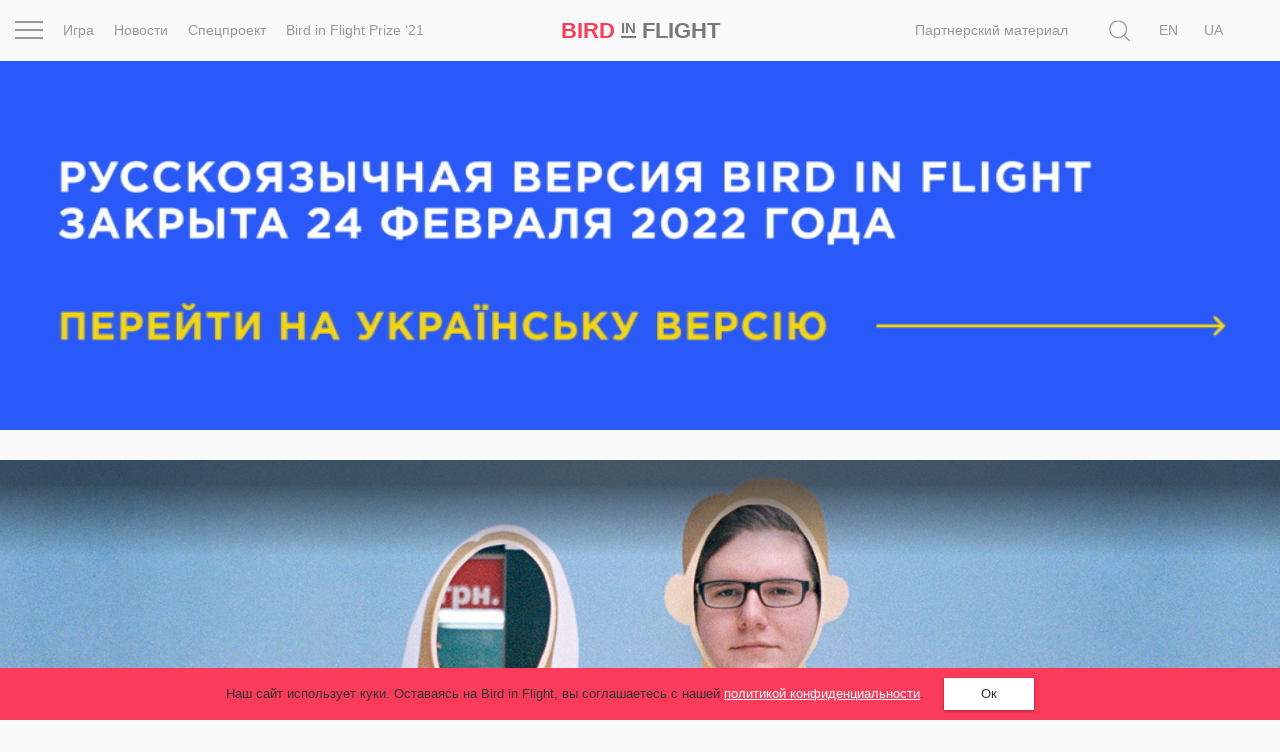

--- FILE ---
content_type: text/html; charset=UTF-8
request_url: https://birdinflight.com/ru/vdohnovenie/fotoproect/20170330-romain-mader-ekaterina-foam-paul-huf-interview.html
body_size: 33584
content:
<!DOCTYPE html>
<html lang="ru-RU" class="no-js">
<head>
    <meta charset="utf-8">
    <meta name=viewport content="width=device-width, initial-scale=1">
    <meta http-equiv="x-ua-compatible" content="ie=edge">
    <title>Выходила замуж Катюша: Зачем швейцарец притворялся секс-туристом в Украине &mdash; Bird In Flight</title>

    <link rel="icon" type="image/png" sizes="32x32" href="https://birdinflight.com/wp-content/themes/simple-catch/favicon_32x32.png">
    <link rel="icon" type="image/png" sizes="16x16" href="https://birdinflight.com/wp-content/themes/simple-catch/favicon_16x16.png">


    <meta name="apple-mobile-web-app-title" content="Birdinflight"/>
    <meta name="apple-mobile-web-app-capable" content="yes"/>
    <meta name="apple-mobile-web-app-status-bar-style" content="default"/>
    <meta name="yandex-verification" content="9f38a27c76254aca"/>
    <meta name="hilltopads-site-verification" content="82e302c706e9db424634273041eb1104246ba9f5"/>

    <link rel="apple-touch-startup-image" href="https://birdinflight.com/wp-content/themes/simple-catch/favicons/ios/icon_1024x1024.png"/>
    <link rel="apple-touch-icon" sizes="1024x1024"
          href="https://birdinflight.com/wp-content/themes/simple-catch/favicons/ios/icon_1024x1024.png"/>
    <link rel="apple-touch-icon" sizes="180x180"
          href="https://birdinflight.com/wp-content/themes/simple-catch/favicons/ios/icon_180x180.png"/>
    <link rel="apple-touch-icon" sizes="167x167"
          href="https://birdinflight.com/wp-content/themes/simple-catch/favicons/ios/icon_167x167.png"/>
    <link rel="apple-touch-icon" sizes="152x152"
          href="https://birdinflight.com/wp-content/themes/simple-catch/favicons/ios/icon_152x152.png"/>
    <link rel="apple-touch-icon" sizes="120x120"
          href="https://birdinflight.com/wp-content/themes/simple-catch/favicons/ios/icon_120x120.png"/>
    <link rel="manifest" href="https://birdinflight.com/wp-content/themes/simple-catch/manifest.json" crossorigin="use-credentials"/>
    <link rel="alternate" hreflang="en-us" href="https://birdinflight.com/en/inspiration/project/20170331-romain-mader-ekaterina-foam-paul-huf-interview.html" />
<link rel="alternate" hreflang="ru-ru" href="https://birdinflight.com/ru/vdohnovenie/fotoproect/20170330-romain-mader-ekaterina-foam-paul-huf-interview.html" />

<!-- Google Tag Manager for WordPress by gtm4wp.com -->
<script data-cfasync="false" data-pagespeed-no-defer>//<![CDATA[
	var gtm4wp_datalayer_name = "dataLayer";
	var dataLayer = dataLayer || [];
//]]>
</script>
<!-- End Google Tag Manager for WordPress by gtm4wp.com -->
<!-- This site is optimized with the Yoast SEO plugin v11.3 - https://yoast.com/wordpress/plugins/seo/ -->
<meta name="description" content="«Реклама секс-туризма и мизогинии» и «распространение оскорбительных стереотипов»: проект «Екатерина», созданный швейцарцем Роменом Мадером о приключениях секс-туриста в Украине, и его победа в конкурсе Foam Paul Huf Award в Нидерландах принесли автору не ту славу, на которую обычно рассчитывают. Участники сообщества и обычные зрители обвинили его в стигматизации украинских женщин и укоренении стереотипа об их доступности. Bird in Flight спросил Ромена, что он хотел сказать своим проектом и как он относится к критике в свой адрес."/>
<link rel="canonical" href="https://birdinflight.com/ru/vdohnovenie/fotoproect/20170330-romain-mader-ekaterina-foam-paul-huf-interview.html" />
<meta property="og:locale" content="ru_RU" />
<meta property="og:type" content="article" />
<meta property="og:title" content="Выходила замуж Катюша: Зачем швейцарец притворялся секс-туристом в Украине &mdash; Bird In Flight" />
<meta property="og:description" content="«Реклама секс-туризма и мизогинии» и «распространение оскорбительных стереотипов»: проект «Екатерина», созданный швейцарцем Роменом Мадером о приключениях секс-туриста в Украине, и его победа в конкурсе Foam Paul Huf Award в Нидерландах принесли автору не ту славу, на которую обычно рассчитывают. Участники сообщества и обычные зрители обвинили его в стигматизации украинских женщин и укоренении стереотипа об их доступности. Bird in Flight спросил Ромена, что он хотел сказать своим проектом и как он относится к критике в свой адрес." />
<meta property="og:url" content="https://birdinflight.com/ru/vdohnovenie/fotoproect/20170330-romain-mader-ekaterina-foam-paul-huf-interview.html" />
<meta property="og:site_name" content="Bird In Flight" />
<meta property="article:publisher" content="https://www.facebook.com/BifMagRu" />
<meta property="article:section" content="Фотопроект" />
<meta property="article:published_time" content="2017-03-30T10:55:04+00:00" />
<meta property="article:modified_time" content="2017-12-08T14:39:29+00:00" />
<meta property="og:updated_time" content="2017-12-08T14:39:29+00:00" />
<meta property="fb:app_id" content="527780830751696" />
<meta property="og:image" content="https://birdinflight.com/wp-content/uploads/2017/03/Bez-nazvaniya-4_851x447.png" />
<meta property="og:image:secure_url" content="https://birdinflight.com/wp-content/uploads/2017/03/Bez-nazvaniya-4_851x447.png" />
<meta property="og:image:width" content="851" />
<meta property="og:image:height" content="447" />
<meta name="twitter:card" content="summary_large_image" />
<meta name="twitter:description" content="«Реклама секс-туризма и мизогинии» и «распространение оскорбительных стереотипов»: проект «Екатерина», созданный швейцарцем Роменом Мадером о приключениях секс-туриста в Украине, и его победа в конкурсе Foam Paul Huf Award в Нидерландах принесли автору не ту славу, на которую обычно рассчитывают. Участники сообщества и обычные зрители обвинили его в стигматизации украинских женщин и укоренении стереотипа об их доступности. Bird in Flight спросил Ромена, что он хотел сказать своим проектом и как он относится к критике в свой адрес." />
<meta name="twitter:title" content="Выходила замуж Катюша: Зачем швейцарец притворялся секс-туристом в Украине &mdash; Bird In Flight" />
<meta name="twitter:site" content="@BifMagRu" />
<meta name="twitter:image" content="https://birdinflight.com/wp-content/uploads/2017/03/Bez-nazvaniya-4_851x447.png" />
<meta name="twitter:creator" content="@BifMagRu" />
<!-- / Yoast SEO plugin. -->

<link rel='dns-prefetch' href='//fonts.googleapis.com' />
<link rel='dns-prefetch' href='//s.w.org' />
<link rel="alternate" type="application/rss+xml" title="Bird In Flight &raquo; Лента" href="https://birdinflight.com/ru/feed" />
<link rel="alternate" type="application/rss+xml" title="Bird In Flight &raquo; Лента комментариев" href="https://birdinflight.com/ru/comments/feed" />
<link rel='stylesheet' id='age-gate-css'  href='https://birdinflight.com/wp-content/plugins/age-gate/public/css/age-gate-public.css?ver=2.18.5' type='text/css' media='all' />
<style id='age-gate-user-options-inline-css' type='text/css'>
.age-gate-error { display: none; }
</style>
<link rel='stylesheet' id='main-style-css'  href='https://birdinflight.com/wp-content/themes/simple-catch/css/main.7aa5f4b9.build.css' type='text/css' media='all' />
<link rel='stylesheet' id='pt-serif-gfonts-css-css'  href='https://fonts.googleapis.com/css?family=PT+Serif:400,700,400i,700i&#038;subset=latin,cyrillic' type='text/css' media='all' />
<link rel='stylesheet' id='single-css-css'  href='https://birdinflight.com/wp-content/themes/simple-catch/css/single.7aa5f4b9.build.css' type='text/css' media='all' />
<script type='text/javascript' defer src='https://birdinflight.com/wp-content/themes/simple-catch/js/lib/jquery-2.2.3.min.js'></script>
<script type='text/javascript' defer src='https://birdinflight.com/wp-content/themes/simple-catch/js/jquery.cookiem.js?ver=1.1m'></script>
<script type='text/javascript'>
/* <![CDATA[ */
var wpml_cookies = {"_icl_current_language":{"value":"ru","expires":1,"path":"\/"}};
var wpml_cookies = {"_icl_current_language":{"value":"ru","expires":1,"path":"\/"}};
/* ]]> */
</script>
<script type='text/javascript' defer src='https://birdinflight.com/wp-content/plugins/sitepress-multilingual-cms/res/js/cookies/language-cookie.js?ver=d517e2cddc28d2bc6621b16f98e03227'></script>
<script type='text/javascript' defer src='https://birdinflight.com/wp-content/plugins/duracelltomi-google-tag-manager/js/gtm4wp-form-move-tracker.js?ver=1.11.4'></script>
<link rel='https://api.w.org/' href='https://birdinflight.com/ru/wp-json/' />
<link rel="EditURI" type="application/rsd+xml" title="RSD" href="https://birdinflight.com/xmlrpc.php?rsd" />
<link rel="wlwmanifest" type="application/wlwmanifest+xml" href="https://birdinflight.com/wp-includes/wlwmanifest.xml" /> 

<link rel='shortlink' href='https://birdinflight.com/ru?p=202262' />

<!-- Google Tag Manager for WordPress by gtm4wp.com -->
<script data-cfasync="false" data-pagespeed-no-defer>//<![CDATA[//]]>
</script>
<!-- End Google Tag Manager for WordPress by gtm4wp.com -->      <meta name="onesignal" content="wordpress-plugin"/>
          <link rel="manifest"
            href="https://birdinflight.com/wp-content/plugins/onesignal-free-web-push-notifications/sdk_files/manifest.json.php?gcm_sender_id=27547556084"/>
          <script src="https://cdn.onesignal.com/sdks/OneSignalSDK.js" async></script>    <script>

      window.OneSignal = window.OneSignal || [];

      OneSignal.push( function() {
        OneSignal.SERVICE_WORKER_UPDATER_PATH = "OneSignalSDKUpdaterWorker.js.php";
        OneSignal.SERVICE_WORKER_PATH = "OneSignalSDKWorker.js.php";
        OneSignal.SERVICE_WORKER_PARAM = { scope: '/' };

        OneSignal.setDefaultNotificationUrl("https://birdinflight.com");
        var oneSignal_options = {};
        window._oneSignalInitOptions = oneSignal_options;

        oneSignal_options['wordpress'] = true;
oneSignal_options['appId'] = 'dcc85ad3-c938-4a8d-9b96-22b990b4be7c';
oneSignal_options['autoRegister'] = true;
oneSignal_options['welcomeNotification'] = { };
oneSignal_options['welcomeNotification']['disable'] = true;
oneSignal_options['path'] = "https://birdinflight.com/wp-content/plugins/onesignal-free-web-push-notifications/sdk_files/";
oneSignal_options['safari_web_id'] = "Web ID: web.onesignal.auto.2e21fe47-8329-4413-bae9-ecef4da3342d";
oneSignal_options['promptOptions'] = { };
              OneSignal.init(window._oneSignalInitOptions);
                    });

      function documentInitOneSignal() {
        var oneSignal_elements = document.getElementsByClassName("OneSignal-prompt");

        var oneSignalLinkClickHandler = function(event) { OneSignal.push(['registerForPushNotifications']); event.preventDefault(); };        for(var i = 0; i < oneSignal_elements.length; i++)
          oneSignal_elements[i].addEventListener('click', oneSignalLinkClickHandler, false);
      }

      if (document.readyState === 'complete') {
           documentInitOneSignal();
      }
      else {
           window.addEventListener("load", function(event){
               documentInitOneSignal();
          });
      }
    </script>

		<style type="text/css" id="wp-custom-css">
			#post-373553 .count-block  {
	display: none
}

#post-428896 .count-block  {
	display: none
}

#post-374417 .count-block  {
	display: none
}

#post-374185 .count-block  {
	display: none
}

#post-376561 .count-block  {
	display: none
}

@media (max-width: 1369px){
	html[lang="uk-UA"] .posStatic .nav li:nth-child(n+2) {
    display:none;
	}
}

/* hided counter in cybersport article */		</style>
	
    <!-- Google Tag Manager -->
<script>(function(w,d,s,l,i){w[l]=w[l]||[];w[l].push({'gtm.start':
new Date().getTime(),event:'gtm.js'});var f=d.getElementsByTagName(s)[0],
j=d.createElement(s),dl=l!='dataLayer'?'&l='+l:'';j.async=true;j.src=
'https://www.googletagmanager.com/gtm.js?id='+i+dl+ '&gtm_auth=brxvvCdFW-_aimz3gu51FQ&gtm_preview=env-2&gtm_cookies_win=x';f.parentNode.insertBefore(j,f);
})(window,document,'script','dataLayer','GTM-M86XJNG');</script>
<!-- End Google Tag Manager --> 
<script>
function readCookie(){var e=~document.cookie.indexOf("nfti_date");if(e){var t=document.cookie;for(t=unescape(t),the_cookie_split=t.split(";"),loop=0;loop<the_cookie_split.length;loop++){var o=the_cookie_split[loop],i=o.indexOf("nfti_date");if(-1!=i)break}if(-1==i)writeCookie();else{var a=o.split("="),n=a[1],d=new Date,s=new Date(n),c=days_between(d,s);c>=7&&13>=c?dataLayer.push({event:'gaEv',eventCategory:'Back',eventAction:'Header',eventLabel:'7 days'}):c>=14&&29>=c?dataLayer.push({event:'gaEv',eventCategory:'Back',eventAction:'Header',eventLabel:'14 days'}):c>=30&&89>=c?dataLayer.push({event:'gaEv',eventCategory:'Back',eventAction:'Header',eventLabel:'30 days'}):c>=90&&dataLayer.push({event:'gaEv',eventCategory:'Back',eventAction:'Header',eventLabel:'90 days'}),writeCookie()}}else writeCookie()}function writeCookie(){var e=new Date,t=new Date("Dec 31, 2023"),o=t.toUTCString(),i="nfti_date="+escape(e),i=i+";expires="+o;document.cookie=i}function days_between(e,t){var o=864e5,i=e.getTime(),a=t.getTime(),n=Math.abs(i-a);return Math.round(n/o)}readCookie();
</script></head>
<body class="post-template-default single single-post postid-202262 single-format-image custom-background  isMobile   navbar-top   cover " itemscope itemtype="http://schema.org/CreativeWork">


<script>
    function addLoadEvent(func) {
        var oldonload = window.onload;
        if (typeof window.onload != 'function') {
            window.onload = func;
        } else {
            window.onload = function () {
                if (oldonload) {
                    oldonload();
                }
                func();
            }
        }
    }
</script>


<header id="header" class="site-header navbar-fixed-top" itemscope itemtype="http://schema.org/WPHeader" data-component="topNavigation">

<div class="container-fluid">

    <div class="row ">
        <nav class="navbar header-nav-bar text-center" itemtype="http://schema.org/SiteNavigationElement">

        <div class="col-xs-2 col-sm-1 col-md-6">
            <div class="row">
                <div class="col-md-1 text-left _pos1">
                    <div class="con" data-component="overlay" data-target="newOne" data-toggle="toggle" data-direction="left">
                        <div class="bar top"></div>
                        <div class="bar middle"></div>
                        <div class="bar bottom"></div>
                    </div>
                </div>
                <div class="col-md-11 visible-md-block visible-lg-block">
                    <div class="row">
                    <ul class="nav navbar-nav">
            <li class="navbar-lnk-3">
            <a onclick="dataLayer.push({event: 'gaEv',eventCategory: 'Menu',eventAction: 'Header',eventLabel: 'Igra'});" href="/ru/igra">Игра</a>
        </li>
        <li class="navbar-lnk-11"><a onclick="dataLayer.push({event: 'gaEv',eventCategory: 'Menu',eventAction: 'Header',eventLabel: 'news'});" href="/ru/novosti">Новости</a>
        </li>
        <li><a onclick="dataLayer.push({event: 'gaEv',eventCategory: 'Menu',eventAction: 'Header',eventLabel: 'spets'});" href="/ru/spets">Спецпроект</a>
        </li>
        <li><a onclick="dataLayer.push({event: 'gaEv',eventCategory: 'Menu',eventAction: 'Header',eventLabel: 'Prize-ru'});" href="/ru/spets/bird-in-flight-prize-21">Bird in Flight Prize ‘21</a>
        </li>

    </ul>                    </div>
                </div>
            </div>
        </div>

        <div class="col-xs-8 col-sm-10 col-md-2 col-md-pull-1 text-center align-center">
            <div id="header-logo" class="site-logo text-nowrap">
                <a itemprop="url" class="site-logo_a"
   onclick="dataLayer.push({event: 'gaEv',eventCategory: 'Logo',eventAction: 'Header',eventLabel: 'Bird'});"
   href="https://birdinflight.com/ru/" title="Bird In Flight" rel="home"><strong itemprop="name" class="siteLogo"><div class="siteLogo_first"><span>Bird</span> <small>In</small> Flight</div><div class="siteLogo_second"><span>Bird</span> <small>In</small>
<img style="width: 32px; height: 16px; vertical-align: baseline;" src="[data-uri]" alt="Red dot" />
</div></strong></a>            </div>
        </div>

         <div class="col-xs-2 col-sm-1 col-md-4 posStatic searchWrap">
            <div class="row">
                <div class="col-md-8 col-lg-10 posStatic">
                    <ul class="nav navbar-nav visible-md-block visible-lg-block pull-right">
                                                    <li class="visible-lg-block navbar-lnk-10"><a target="_blank" href="/support-bird">Поддержите нас</a></li>
                            <li class="navbar-lnk-10"><a href="/ru/sponsorship">Партнерский материал</a></li>
<!--                            <li class="visible-lg-block navbar-lnk-13"><a href="/ru/reklama">Рекламодателям</a></li>-->
                                            </ul>
                    <form role="search" method="get" class="form-horizontal form-toggle" action="https://birdinflight.com/ru/" data-component="search" data-target="search-btn">
                        <div class="searchform-box">
                            <label class="sr-only">Поиск</label>
                            <input class="searh-filed search-it form-control" type="text" name="s" id="s" placeholder="Поиск" data-component-search="input"/>
                        </div>
                    </form>
                </div>
                <div class="col-md-3 col-lg-2 _pos1 searchAndLangs">
                    <span class="search-btn" data-component="overlay" data-target="newOne" data-toggle="open" data-direction="left">
    <svg class="icon icon-loop icon-md icon-inter"   aria-hidden="true" role="img"> <use href="#icon-loop" xlink:href="#icon-loop"></use> </svg></span>                    <div id="lang_sel_list" class="lang_sel_list_horizontal"><ul><li><a class="lang_sel_other" href="https://birdinflight.com/en/inspiration/project/20170331-romain-mader-ekaterina-foam-paul-huf-interview.html"><span class="icl_lang_sel_current icl_lang_sel_native">En</span></a></li><li><span class="icl_lang_sel_current icl_lang_sel_native">Ru</span></li><li><a class="lang_sel_other" href="https://birdinflight.com/"><span class="icl_lang_sel_current icl_lang_sel_native">Ua</span></a></li></ul></div>
                </div>
            </div>
        </div>

        </nav>
</div>
</div>

    <div class="newOne overlay">
            <div class="row">
                <div class="col-md-7">
                    <div class="row">
                        <div class="col-md-12 col-md-push-1">
                            <ul class="nav navbar-nav">
                                
                                    <li class="navbar-lnk-1">
                                        <a onclick="dataLayer.push({event: 'gaEv',eventCategory: 'Menu',eventAction: 'Header',eventLabel: 'Inspiration'});" href="/ru/vdohnovenie">Вдохновение</a>
                                    </li>
                                    <li class="navbar-lnk-2">
                                        <a href="/ru/pochemu_eto_shedevr">Почему это шедевр</a>
                                    </li>
                                    <li class="navbar-lnk-4">
                                        <a onclick="dataLayer.push({event: 'gaEv',eventCategory: 'Menu',eventAction: 'Header',eventLabel: 'World'});" href="/ru/mir">Мир</a>
                                    </li>
                                    <li class="visible-xs-block visible-sm-block navbar-lnk-3">
                                        <a onclick="dataLayer.push({event: 'gaEv',eventCategory: 'Menu',eventAction: 'Header',eventLabel: 'Igra'});" href="/ru/igra">Игра</a>
                                    </li>
                                    <li class="visible-xs-block visible-sm-block navbar-lnk-11"><a onclick="dataLayer.push({event: 'gaEv',eventCategory: 'Menu',eventAction: 'Header',eventLabel: 'news'});" href="/ru/novosti">Новости</a>
                                    </li>

                                                                        <li class="visible-xs-block visible-sm-block navbar-lnk-9"><a href="/ru/spets/bird-in-flight-prize-21">Bird in Flight Prize ‘21</a></li>
                                    <li class="navbar-lnk-6"><a href="/ru/vdohnovenie/fotoproect">Фотопроект</a></li>
                                    <li class="navbar-lnk-7"><a href="/ru/reportaj">Репортаж</a></li>
                                                                        <li class="visible-xs-block visible-sm-block navbar-lnk-8"><a href="/ru/sponsorship">Партнерский материал</a></li>
                                    <li class="visible-xs-block visible-sm-block navbar-lnk-9"><a href="/ru/o-nas">О птичке</a></li>
                                    <li class="visible-xs-block visible-sm-block navbar-lnk-10"><a href="/ru/reklama">Рекламодателям</a></li>
                                                            </ul>
                        </div>
                    </div>
                </div>
                <div class="col-md-1">
                </div>
                <div class="col-md-4">
                    <div class="row">
                        <div class="col-md-11">
                            <div class="social-widget">
            <a class="social-widget-lnk btn btn-invert btn-xs" onclick="dataLayer.push({event: 'gaEv',eventCategory: 'SocialFollow',eventAction: 'Middle',eventLabel: 'Facebook'});"
           target="_blank" href="https://www.facebook.com/BifMagUa"><svg class="icon icon-facebook icon-md"   aria-hidden="true" role="img"> <use href="#icon-facebook" xlink:href="#icon-facebook"></use> </svg></a>
        <a class="social-widget-lnk btn btn-invert btn-xs" onclick="dataLayer.push({event: 'gaEv',eventCategory: 'SocialFollow',eventAction: 'Middle',eventLabel: 'Twitter'});"
           target="_blank"href="https://twitter.com/bifmagru"><svg class="icon icon-twitter icon-md"   aria-hidden="true" role="img"> <use href="#icon-twitter" xlink:href="#icon-twitter"></use> </svg></a>
        <a class="social-widget-lnk btn btn-invert btn-xs" onclick="dataLayer.push({event: 'gaEv',eventCategory: 'SocialFollow',eventAction: 'Middle',eventLabel: 'Telegram'});"
               target="_blank" href="https://t.me/BifMag"><svg class="icon icon-telegram icon-md"   aria-hidden="true" role="img"> <use href="#icon-telegram" xlink:href="#icon-telegram"></use> </svg></a>
        <a class="social-widget-lnk btn btn-invert btn-xs" onclick="dataLayer.push({event: 'gaEv',eventCategory: 'SocialFollow',eventAction: 'Middle',eventLabel: 'Instagram'});"
           target="_blank" href="https://instagram.com/bifmag"><svg class="icon icon-instagram icon-md"   aria-hidden="true" role="img"> <use href="#icon-instagram" xlink:href="#icon-instagram"></use> </svg></a>
        <a class="social-widget-lnk btn btn-invert btn-xs"
           onclick="dataLayer.push({event: 'gaEv',eventCategory: 'SocialFollow',eventAction: 'Middle',eventLabel: 'Youtube'});"
           target="_blank"
           href="https://www.youtube.com/c/BirdInFlightmagazine"><svg class="icon icon-youtube icon-md"   aria-hidden="true" role="img"> <use href="#icon-youtube" xlink:href="#icon-youtube"></use> </svg></a>
    </div>                        </div>
                        <div class="col-md-1">&nbsp;</div>
                        <div class="col-md-12 visible-xs-block visible-sm-block header-partners-bar">
                                                        <div id="lang_sel_list" class="lang_sel_list_horizontal"><ul><li><a class="lang_sel_other" href="https://birdinflight.com/en/inspiration/project/20170331-romain-mader-ekaterina-foam-paul-huf-interview.html"><span class="icl_lang_sel_current icl_lang_sel_native">En</span></a></li><li><span class="icl_lang_sel_current icl_lang_sel_native">Ru</span></li><li><a class="lang_sel_other" href="https://birdinflight.com/"><span class="icl_lang_sel_current icl_lang_sel_native">Ua</span></a></li></ul></div>                        </div>
                    </div>
                    </div>
                </div>
            </div>
 </div>

</header>



<div id="wrapper" itemscope itemtype="http://schema.org/Blog">

<div id="single-super-feature">
    <div class="jewelry jewelry-head"
         data-jewelry-name="feature_head">
        <!-- NO_CACHE_FOR_FRAGMENT mfunc -->
<!--            get_external_banners("feature_head");-->
        
    
        
        <div class="jewelry-push b-collapse-off " style="background-color: #333333;">
            <button class="btn btn-trans jewelry-btn" style="color: #ffffff;">
                <span class="jewelry-btn__close"></span>
                <span class="jewelry-btn__title"></span>
            </button>
            <div class="jewelry-title" style="color: #ffffff;"></div>
        </div>

        <div class="post-wrap post-full wrap-random jewelry-content feature_head  jewelry-columns" style="border-left: unset; margin-left: auto; margin-right: auto; max-width: 1290px; background-color: #333333;">
            <a  href='https://birdinflight.com/uk/' onclick="dataLayer.push({event: 'gaEv', eventCategory: 'Banner', eventAction: 'feature_head', eventLabel: 'BannerClick'})">
                                <img style="opacity: 0;" width='100%' src='https://birdinflight.com/wp-content/uploads/2022/03/12.gif'
                     data-srcset='{"retina":{"1290":"https:\/\/birdinflight.com\/wp-content\/uploads\/2022\/03\/12.gif","970":"https:\/\/birdinflight.com\/wp-content\/uploads\/2022\/03\/97.gif","630":"https:\/\/birdinflight.com\/wp-content\/uploads\/2022\/03\/630x280-1.gif"},"non-retina":{"1290":"https:\/\/birdinflight.com\/wp-content\/uploads\/2022\/03\/12.gif","970":"https:\/\/birdinflight.com\/wp-content\/uploads\/2022\/03\/97.gif","630":"https:\/\/birdinflight.com\/wp-content\/uploads\/2022\/03\/630x280-1.gif"}}' alt=""/>
                        </a>
        </div>

        
    
    
            <!-- /mfunc NO_CACHE_FOR_FRAGMENT -->
    </div>
    <article class="h-entry single-inner" itemscope itemtype="http://schema.org/Article">
        <div id="cover-feature" class="cover__shade ">
            <div class="post-cover">
                                                                                <img itemprop="image" class="u-featured wp-post-image "
                         src="https://birdinflight.com/wp-content/uploads/2017/03/Bientot-soon-from-the-series-Ekaterina-2012-C-Romain-Mader-ECAL-3-1550x670-58d.jpg"
                         alt=""/>
                            </div>
            <div id="cover-intro">
                <a class="p-category cat-name label label-brand" href="https://birdinflight.com/ru/vdohnovenie/fotoproect"><span itemprop="articleSection">Фотопроект</span></a>
                <h1 class="p-name entity-title" itemprop="headline">                    <span itemprop="name">
                        Выходила замуж Катюша: Зачем швейцарец притворялся секс-туристом в Украине                    </span>
                </h1>

                <div class="h-card entry-meta">
            <a class="p-name p-author u-url author__lnk" href="https://birdinflight.com/ru/author/ashebetko">
            <span id="authorName" itemprop="author" itemscope itemtype="http://schema.org/Person" class="post-author_name">
                <span itemprop="name">
                    Антон Шебетко                </span>
            </span>
        </a>
    
    <span id="postDate" class="dt-published post-date-publish" itemprop="datePublished"
          datetime="2017-03-30 01:03:04"
          content="2017-03-30">
                        30 марта 2017                    </span>
    <div id="count-block">
                    <div class="kento-pvc-loop">
                <div class="kento-pvc-total">
                    <svg class="icon icon-view icon-md"   aria-hidden="true" role="img"> <use href="#icon-view" xlink:href="#icon-view"></use> </svg>                    <div id="counter-data-202262"></div>
                </div>
            </div>            <script async>
              if ('on' === 'on') {
                        var xmlHttp = new XMLHttpRequest();
                        xmlHttp.onreadystatechange = function () {

                            if (xmlHttp.readyState === XMLHttpRequest.DONE) {

                                if (xmlHttp.status === 200) {
                                    document.getElementById('counter-data-202262').innerHTML = xmlHttp.responseText.replace(/\B(?=(\d{3})+(?!\d))/g, ' ');
                                }
                            }
                        };
                        xmlHttp.open('GET', '/wp-content/plugins/kento-counter-simple/ajax_counter.php?id=202262&count=on', true);
                        xmlHttp.send();
                    } else {
                        document.getElementById('counter-data-202262').innerHTML = "";
                    }

                    if ('' && !(typeof window.quiz === 'undefined') && '20170330-romain-mader-ekaterina-foam-paul-huf-interview' === window.quiz.slug) {
                        var xmlHttpGame = new XMLHttpRequest();
                        xmlHttpGame.open('GET', '/wp-content/plugins/kento-counter-simple/ajax_counter.php?slug=' + window.quiz.slug + '&game=' + window.quiz.game + '&count=' + window.quiz.count + '&v=' + window.quiz.v, true);
                        xmlHttpGame.send();
                    }

                    if ('' && '1') {
                        var xmlHttpPicture = new XMLHttpRequest();
                        var srcs = [], date = null,
                            articleContent = document.querySelector(".content-editor"),
                            articleImages = articleContent.querySelectorAll("img[itemprop]");

                        for (var i = 0; i < articleImages.length; i++) {

                            if (articleImages[i].classList.contains("aboutAuthor_ava__image")) {
                                continue;
                            }

                            var raw = articleImages[i].src,
                                url = raw.split("?")[0],
                                filename = url.split("/");

                            date = filename[filename.length - 3] + "-" + filename[filename.length - 2];

                            srcs.push(date + "+" + filename[filename.length - 1]);
                        }

                        xmlHttpPicture.open('GET', '/wp-content/plugins/kento-counter-simple/ajax_counter.php?share=picture&n=' + srcs.join(",") + '&id=202262', true);
                        xmlHttpPicture.send();
                    }
            </script>
                </div>
</div>
            </div>
        </div>
        <div class="single-full-container featured-full-padding">
                                    <div class="e-content content-editor">

                <div itemprop="articleBody description" class="p-summary entity-sub-title">
                    <a href="https://www.change.org/p/foam-huf-award-petition-to-reconsider-the-results-of-the-foam-huf-award-2017?recruiter=54177952&utm_source=share_petition&utm_medium=facebook&utm_campaign=share_facebook_responsive&utm_term=des-lg-no_src-custom_msg">«Реклама секс-туризма и мизогинии» и  «распространение оскорбительных стереотипов»</a>: проект «Екатерина», созданный швейцарцем Роменом Мадером о приключениях секс-туриста в Украине, и его победа в конкурсе Foam Paul Huf Award в Нидерландах принесли автору не ту славу, на которую обычно рассчитывают. Участники сообщества и обычные зрители обвинили его в стигматизации украинских женщин и укоренении стереотипа об их доступности. Bird in Flight спросил Ромена, что он хотел сказать своим проектом и как он относится к критике в свой адрес.                </div>

                <div class="widthbox"><div data-slide-parallax-y="-120%" data-swiper-parallax-duration="600" class="aboutAuthor media ">

            <div class="aboutAuthor_ava media-left">
            <div class="overflow">
            <img class="aboutAuthor_ava__image" itemprop="image"
                 src="https://birdinflight.com/wp-content/uploads/2017/03/romain-mader-150x150.png" alt=""/>
            </div>
        </div>
    
    <div class="media-body" itemprop="creator" itemscope itemtype="http://schema.org/Person">
        <span class="aboutAuthor__name" itemprop="name">Ромен Мадер</span>
        <span class="aboutAuthor__age"></span>
        <p class="aboutAuthor__bio" itemprop="description">Фотограф, художник. Учился в университете искусства и дизайна в Лозанне, Швейцария. Практически всегда играет главную роль в своих проектах. Участник персональных и групповых выставок в Швейцарии, Великобритании, Франции, Дании, Италии. Победитель конкурса Foam Paul Huf Award.</p>

        <div class="aboutAuthor__social">
                            <a rel="nofollow" itemprop="sameAs"
                   href="http://stereotyp.es/">Сайт</a>
                        </div>
    </div>
</div></div><div class="widthbox"><div class='content_txt   '><p>Впервые Ромен Мадер приехал в Украину в 2009 году с друзьями: «Мы хотели поехать в одну из стран Восточной Европы. Выбор на Украину пал случайно». Тогда Ромен интересовался советской архитектурой, снимал ее в Донецке и Севастополе. «Наши знания об Украине ограничивались стереотипами, которые широко распространены в Западной Европе. Мы, например, думали, что украинцы любят пить водку, поэтому в поезд брали с собой бутылку водки &#8212; но наши попутчики отказывались с нами пить», &#8212; вспоминает Мадер.</p>
<p>Ожидания Ромена не оправдались не только в отношении алкогольных пристрастий украинцев. «Есть такой стереотип в той же Швейцарии, что все украинцы — неулыбчивые и грубые, — говорит фотограф. — Оказалось, все наоборот: нам постоянно пытались помочь, а в Донецке однажды даже пригласили на свадьбу. Мне нравится Украина, есть много причин любить ее». </p>
<p>Позже Ромен вернулся в Украину для съемки нового проекта «Екатерина» &#8212; вымышленной истории о секс-туристе, приехавшем в Украину в поисках доступных девушек. Ромен сыграл главную роль в этом полностью выдуманном рассказе. Украина в «Екатерине» — фантасмагорическая страна, в которой живут только высокие блондинки по имени Екатерина, мечтающие выйти замуж за иностранца. У истории счастливый конец: Ромен находит свою Екатерину, забирает в Швейцарию и женится на ней у подножия горы Маттерхорн. </p>
</div></div><div class="widthbox"><div class="quoting">
    <div>«Мы, например, думали, что украинцы любят пить водку, поэтому в поезд брали с собой бутылку водки — но наши попутчики отказывались с нами пить».</div>
</div></div><div class="widthbox"><div class='content_txt   '><p><iframe width="560" height="315" src="https://www.youtube.com/embed/7M9HhWUb_TA" frameborder="0" gesture="media" allow="encrypted-media" allowfullscreen></iframe></p>
</div></div><div class="widthbox"><div class='content_txt   '><p>В реальности Ромен холост и секс-туризмом не занимается. Идея создать проект, посвященный женщинам, появилась после того, как он узнал о существовании украинского движения FEMEN, в то время открывшего офис во Франции. «Их подход показался мне интересным, — вспоминает он. — Эти девушки говорили о действительно важной проблеме, но не путем разговоров и транспарантов, а показывая обнаженную грудь. Я понимал, что темы проституции, сексуального рабства, неправильного отношения к девушкам из Восточной Европы важны, и хотел обозначить свое отношение к ним с помощью этой работы».</p>
<p>Серия намеренно выполнена в стилистике документальной фотографии — вот снэпшоты, вот случайные кадры с киевской площади Независимости, вот фотографии «Екатерин», которых Ромен встречает на своем пути. Для того чтобы вызвать еще большую путаницу, Ромен совместил постановочные фото с настоящими снимками модельных агентств и фотографиями с конкурсов красоты. </p>
</div></div><div class="widthbox"><div class="quoting">
    <div>В реальности Ромен холост и секс-туризмом не занимается.</div>
</div></div><div class="widthbox">
<div class="image-preview __center wide __inRow">

    
                    
            <div class="image-inner wCotnent text-center">
            <img itemprop="image"
                 src="https://birdinflight.com/wp-content/uploads/2017/03/photos-of-a-lonely-sex-tourist-in-the-ukraine-that-are-not-all-they-seem-body-image-1466092542-e1490868167178.jpg"
                 srcset="https://birdinflight.com/wp-content/uploads/2017/03/photos-of-a-lonely-sex-tourist-in-the-ukraine-that-are-not-all-they-seem-body-image-1466092542-e1490868167178.jpg 1x, https://birdinflight.com/wp-content/uploads/2017/03/photos-of-a-lonely-sex-tourist-in-the-ukraine-that-are-not-all-they-seem-body-image-1466092542-e1490868167178.jpg 2x"
                 class="wp-post-image attachment-resize" title=""
                 alt=""/>

                            </div>
                    
            <div class="image-inner wCotnent text-center">
            <img itemprop="image"
                 src="https://birdinflight.com/wp-content/uploads/2017/03/Moraliste-Moralist-1-from-the-series-Ekaterina-2012-C-Romain-Mader-ECAL-e1490868155652.jpg"
                 srcset="https://birdinflight.com/wp-content/uploads/2017/03/Moraliste-Moralist-1-from-the-series-Ekaterina-2012-C-Romain-Mader-ECAL-e1490868155652.jpg 1x, https://birdinflight.com/wp-content/uploads/2017/03/Moraliste-Moralist-1-from-the-series-Ekaterina-2012-C-Romain-Mader-ECAL-e1490868155652.jpg 2x"
                 class="wp-post-image attachment-resize" title=""
                 alt=""/>

                            </div>
                    
            <div class="image-inner wCotnent text-center">
            <img itemprop="image"
                 src="https://birdinflight.com/wp-content/uploads/2017/03/photos-of-a-lonely-sex-tourist-in-the-ukraine-that-are-not-all-they-seem-body-image-1466092551.jpg"
                 srcset="https://birdinflight.com/wp-content/uploads/2017/03/photos-of-a-lonely-sex-tourist-in-the-ukraine-that-are-not-all-they-seem-body-image-1466092551.jpg 1x, https://birdinflight.com/wp-content/uploads/2017/03/photos-of-a-lonely-sex-tourist-in-the-ukraine-that-are-not-all-they-seem-body-image-1466092551.jpg 2x"
                 class="wp-post-image attachment-resize" title=""
                 alt=""/>

                            </div>
            
    
    </div>
</div><div class="widthbox">
<div class="image-preview __center wide __inRow">

    
                    
            <div class="image-inner wCotnent text-center">
            <img itemprop="image"
                 src="https://birdinflight.com/wp-content/uploads/2017/03/photos-of-a-lonely-sex-tourist-in-the-ukraine-that-are-not-all-they-seem-body-image-1466092516.jpg"
                 srcset="https://birdinflight.com/wp-content/uploads/2017/03/photos-of-a-lonely-sex-tourist-in-the-ukraine-that-are-not-all-they-seem-body-image-1466092516.jpg 1x, https://birdinflight.com/wp-content/uploads/2017/03/photos-of-a-lonely-sex-tourist-in-the-ukraine-that-are-not-all-they-seem-body-image-1466092516.jpg 2x"
                 class="wp-post-image attachment-resize" title=""
                 alt=""/>

                            </div>
                    
            <div class="image-inner wCotnent text-center">
            <img itemprop="image"
                 src="https://birdinflight.com/wp-content/uploads/2017/03/photos-of-a-lonely-sex-tourist-in-the-ukraine-that-are-not-all-they-seem-body-image-1466092706.jpg"
                 srcset="https://birdinflight.com/wp-content/uploads/2017/03/photos-of-a-lonely-sex-tourist-in-the-ukraine-that-are-not-all-they-seem-body-image-1466092706.jpg 1x, https://birdinflight.com/wp-content/uploads/2017/03/photos-of-a-lonely-sex-tourist-in-the-ukraine-that-are-not-all-they-seem-body-image-1466092706.jpg 2x"
                 class="wp-post-image attachment-resize" title=""
                 alt=""/>

                            </div>
            
    
    </div>
</div><div class="widthbox"><div class='content_txt   '><p>По его словам, рассказанная в проекте история — не более чем гиперболизированный стереотип, а его главная аудитория — европейцы, находящиеся в плену своих заблуждений. Многие элементы доведены до абсурда: так, все рекламные борды в городе заклеены фотографиями привлекательных девушек, а на улицах нет ни одного мужчины. </p>
<p>Ромен признает, что реакция на проект со стороны европейцев стала для него сюрпризом: «Когда я показываю „Екатерину“ в Европе, некоторые зрители задают вопросы о том, как поживает моя жена. Меня удивляет, что они верят в этот рассказ, — мне казалось, что все без ошибок считают иронию».</p>
</div></div><div class="widthbox"><div class="quoting">
    <div>«Когда я показываю „Екатерину“ в Европе, некоторые зрители задают вопросы о том, как поживает моя жена».</div>
</div></div><div class="widthbox"><div class='content_txt   '><p>Проект был закончен в 2012 году. Потом он был опубликован в Vice и представлен на персональной выставке автора в лондонской галерее Tate. Но после того, как жюри конкурса Foam Paul Huf Award <a href="https://birdinflight.com/ru/novosti/20170316-foam-paul-huf-award-2017.html">объявило </a>Ромена победителем и присудило ему денежный приз в 20 тысяч евро, начались проблемы — появились петиции и группы в «Фейсбуке», против победы проекта <a href="https://birdinflight.com/ru/novosti/20170323-ekaterina-petition.html">высказались </a>фотографы, кураторы и критики со всего мира, в числе которых оказались <a href="https://www.facebook.com/donald.weber.1426/posts/10158339012790632">Дональд Вебер</a>, Марго Овчаренко и Надежда Шереметова.</p>
</div></div>    <div class="fullsize-gallery  ">

        
            <div class="fullsize-img">
                <img itemprop="image" class="wp-post-image" title=""
                     srcset="https://birdinflight.com/wp-content/uploads/2017/03/Publicite-1-advertisement-1-from-the-series-Ekaterina-2012-C-Romain-Mader-ECAL-1.jpg 1900w,
				 https://birdinflight.com/wp-content/uploads/2017/03/Publicite-1-advertisement-1-from-the-series-Ekaterina-2012-C-Romain-Mader-ECAL-1.jpg 1040w,
				 https://birdinflight.com/wp-content/uploads/2017/03/Publicite-1-advertisement-1-from-the-series-Ekaterina-2012-C-Romain-Mader-ECAL-1.jpg 600w,
				 https://birdinflight.com/wp-content/uploads/2017/03/Publicite-1-advertisement-1-from-the-series-Ekaterina-2012-C-Romain-Mader-ECAL-1.jpg 300w"
                     src="https://birdinflight.com/wp-content/uploads/2017/03/Publicite-1-advertisement-1-from-the-series-Ekaterina-2012-C-Romain-Mader-ECAL-1.jpg"
                     alt=""/>

                            </div>
            
            <div class="fullsize-img">
                <img itemprop="image" class="wp-post-image" title=""
                     srcset="https://birdinflight.com/wp-content/uploads/2017/03/Valentines-day-in-London-1-from-the-series-Ekaterina-2016-C-Romain-Mader-1.jpg 1900w,
				 https://birdinflight.com/wp-content/uploads/2017/03/Valentines-day-in-London-1-from-the-series-Ekaterina-2016-C-Romain-Mader-1.jpg 1040w,
				 https://birdinflight.com/wp-content/uploads/2017/03/Valentines-day-in-London-1-from-the-series-Ekaterina-2016-C-Romain-Mader-1.jpg 600w,
				 https://birdinflight.com/wp-content/uploads/2017/03/Valentines-day-in-London-1-from-the-series-Ekaterina-2016-C-Romain-Mader-1.jpg 300w"
                     src="https://birdinflight.com/wp-content/uploads/2017/03/Valentines-day-in-London-1-from-the-series-Ekaterina-2016-C-Romain-Mader-1.jpg"
                     alt=""/>

                            </div>
            
            <div class="fullsize-img">
                <img itemprop="image" class="wp-post-image" title=""
                     srcset="https://birdinflight.com/wp-content/uploads/2017/03/Demande-en-mariage-Mariage-proposal-from-the-series-Ekaterina-2012-C-Romain-Mader-ECAL-1.jpg 1900w,
				 https://birdinflight.com/wp-content/uploads/2017/03/Demande-en-mariage-Mariage-proposal-from-the-series-Ekaterina-2012-C-Romain-Mader-ECAL-1.jpg 1040w,
				 https://birdinflight.com/wp-content/uploads/2017/03/Demande-en-mariage-Mariage-proposal-from-the-series-Ekaterina-2012-C-Romain-Mader-ECAL-1.jpg 600w,
				 https://birdinflight.com/wp-content/uploads/2017/03/Demande-en-mariage-Mariage-proposal-from-the-series-Ekaterina-2012-C-Romain-Mader-ECAL-1.jpg 300w"
                     src="https://birdinflight.com/wp-content/uploads/2017/03/Demande-en-mariage-Mariage-proposal-from-the-series-Ekaterina-2012-C-Romain-Mader-ECAL-1.jpg"
                     alt=""/>

                            </div>
                </div>
<div class="widthbox"><div class='content_txt   '><p>Одна из претензий к проекту связана с тем, что в видео, которое можно найти на официальном сайте Ромена, кроме кадров из Украины, есть снимки, сделанные в Беларуси. Ромен не видит в этом проблемы: по его мнению, подобные манипуляции допустимы для фантастических рассказов. «Я же не фотожурналист, я не пытался сделать документальный проект. В основном я путешествовал по Украине и Беларуси и обнаружил, что между стереотипами и реальностью существует огромная разница. Я снимал в разных местах, чтобы добавить экзотики придуманному мной восточноевропейскому городу», &#8212; говорит Ромен.</p>
<p>Но, конечно, главная претензия к проекту относится к укоренению негативных стереотипов об Украине и ее жительницах. Ромен полностью отрицает обвинения в том, что своим проектом он хотел обидеть женщин. Он отмечает, что девушки, которых можно увидеть на фото, — его друзья, активисты и знакомые. «Я не собирался устраивать провокацию и не хотел, чтобы проект стал объектом споров, но я и не мог ожидать, что он всем понравится, — поясняет автор. — Думаю, хорошо, что люди реагируют на мою историю любым возможным способом. Я хотел рассказать о важной и глобальной теме, а не только о том, что происходит в Украине». </p>
<p>Организаторы конкурса <a href="https://birdinflight.com/ru/novosti/20170324-foam-paul-huf-award.html">встали </a>на сторону Ромена. «Мы признаем спорность и противоречивость этой серии и понимаем, что это проект не для всех, но также хотим предположить, что искусство не обязано быть предметом всеобщего консенсуса. Многие важные произведения искусства вызывают разногласия», — отмечают они. По их словам, Ромен Мадер поставил перед собой рискованную задачу — исследовать сложную тему эксплуатации женщин в Восточной Европе с помощью сатиры. Несмотря на критику, награда останется за Роменом.</p>
</div></div><div class="widthbox"><div class="quoting">
    <div>«Я не собирался устраивать провокацию и не хотел, чтобы проект стал объектом споров, но я и не мог ожидать, что он всем понравится».</div>
</div></div>    <div class="fullsize-gallery  ">

        
            <div class="fullsize-img">
                <img itemprop="image" class="wp-post-image" title=""
                     srcset="https://birdinflight.com/wp-content/uploads/2017/03/Bientot-soon-from-the-series-Ekaterina-2012-C-Romain-Mader-ECAL-3.jpg 1900w,
				 https://birdinflight.com/wp-content/uploads/2017/03/Bientot-soon-from-the-series-Ekaterina-2012-C-Romain-Mader-ECAL-3.jpg 1040w,
				 https://birdinflight.com/wp-content/uploads/2017/03/Bientot-soon-from-the-series-Ekaterina-2012-C-Romain-Mader-ECAL-3.jpg 600w,
				 https://birdinflight.com/wp-content/uploads/2017/03/Bientot-soon-from-the-series-Ekaterina-2012-C-Romain-Mader-ECAL-3.jpg 300w"
                     src="https://birdinflight.com/wp-content/uploads/2017/03/Bientot-soon-from-the-series-Ekaterina-2012-C-Romain-Mader-ECAL-3.jpg"
                     alt=""/>

                            </div>
                </div>

    <div class="inner-old">
            </div>
            </div>

            <div class="footer-meta-wrapper">
                <div class="footer-meta-content">
                    <div class="share-line">
                                                <p style="margin-bottom: 50px;">
                            <a class="about_lnk" href="https://birdinflight.com/ru?post_type=page&p=351617">Как показать Bird in Flight свой фотопроект</a>
                        </p>
                        <div class="socl-lg socl-color socl-hdn">
        
<ul class="social_block f-soc-ul">

            <li class="fb_sharer">
            <a class="f-soc-a __fb btn" href="https://www.facebook.com/sharer/sharer.php?u=https%3A%2F%2Fbirdinflight.com%2Fru%2Fvdohnovenie%2Ffotoproect%2F20170330-romain-mader-ekaterina-foam-paul-huf-interview.html"
               onclick="dataLayer.push({event: 'send',eventCategory: 'Article',eventAction: 'SocialShare',eventLabel: 'Facebook'});"
               data-component="shares">
                <svg class="icon icon-facebook icon-md"   aria-hidden="true" role="img"> <use href="#icon-facebook" xlink:href="#icon-facebook"></use> </svg>            </a>
        </li>
        <li class="vk_sharer">
            <a class="f-soc-a __tg btn" href="https://t.me/share/url?url=https%3A%2F%2Fbirdinflight.com%2Fru%2Fvdohnovenie%2Ffotoproect%2F20170330-romain-mader-ekaterina-foam-paul-huf-interview.html&text=Выходила замуж Катюша: Зачем швейцарец притворялся секс-туристом в Украине — Bird In Flight"
               onclick="dataLayer.push({event: 'send',eventCategory: 'Article',eventAction: 'SocialShare',eventLabel: 'Telegram'});"
               data-component="shares">
                <svg class="icon icon-telegram icon-md"   aria-hidden="true" role="img"> <use href="#icon-telegram" xlink:href="#icon-telegram"></use> </svg>            </a>
        </li>
        <li class="tw_sharer">
            <a class="f-soc-a __tw btn"
               href="http://twitter.com/share?url=https%3A%2F%2Fbirdinflight.com%2Fru%2Fvdohnovenie%2Ffotoproect%2F20170330-romain-mader-ekaterina-foam-paul-huf-interview.html&text=Выходила замуж Катюша: Зачем швейцарец притворялся секс-туристом в Украине — Bird In Flight&hashtags=birdinflight"
               onclick="dataLayer.push({event: 'send',eventCategory: 'Article',eventAction: 'SocialShare',eventLabel: 'Twitter'});"
               data-component="shares">
                <svg class="icon icon-twitter icon-md"   aria-hidden="true" role="img"> <use href="#icon-twitter" xlink:href="#icon-twitter"></use> </svg>            </a>
        </li>
    </ul>    </div>
</div>

                </div>
            </div>
        </div>
    </article>
</div>

<div class="single-bottom">
    <div class="container">
        <div class="site-content frontPage_layout">
            
    <div class="related-posts">
        <p class="subTitle">Похожие материалы</p>

        <div class="post-wrap wrap-rect wrap-news">
    <article id="post-203320" class="h-entry post-203320 post type-post status-publish format-standard has-post-thumbnail hentry category-industriya category-novosti"             itemscope="" itemtype="http://schema.org/BlogPosting">

        
        <div class="post-img thumbShares">
                            <a class="u-url thumb-lnk" href="https://birdinflight.com/ru/novosti/20170323-ekaterina-petition.html"
                   itemprop="url" rel="bookmark">
                    <img itemprop="image" width="630" height="280" src="https://birdinflight.com/wp-content/uploads/2017/03/ekaterina-petition_cover.jpg" class="u-featured attachment-feature size-feature wp-post-image" alt=""/>                   
                </a>
                    </div>

        <div class="thumb-media-content">
            <header class="entry-header">
                <h3 class="p-name entry-title" itemprop="headline">
                <a href="https://birdinflight.com/ru/novosti/20170323-ekaterina-petition.html" class="u-url" itemprop="url" rel="bookmark">
                        <span itemprop="name">
                            Организаторов Foam Paul Huf Award призвали лишить победы проект о поиске невесты в Украине                        </span>
                </a>
            </h3>
            </header>
                            <div class="count-block">
                                <div class="kento-pvc-loop">
                <div class="kento-pvc-total">
                    <svg class="icon icon-view icon-md"   aria-hidden="true" role="img"> <use href="#icon-view" xlink:href="#icon-view"></use> </svg>                    <div id="counter-data-203320">2 253</div>
                </div>
            </div>            <script async>
              if ('2253' === 'on') {
                        var xmlHttp = new XMLHttpRequest();
                        xmlHttp.onreadystatechange = function () {

                            if (xmlHttp.readyState === XMLHttpRequest.DONE) {

                                if (xmlHttp.status === 200) {
                                    document.getElementById('counter-data-203320').innerHTML = xmlHttp.responseText.replace(/\B(?=(\d{3})+(?!\d))/g, ' ');
                                }
                            }
                        };
                        xmlHttp.open('GET', '/wp-content/plugins/kento-counter-simple/ajax_counter.php?id=203320&count=2253', true);
                        xmlHttp.send();
                    } else {
                        document.getElementById('counter-data-203320').innerHTML = "2 253";
                    }

                    if ('' && !(typeof window.quiz === 'undefined') && '20170323-ekaterina-petition' === window.quiz.slug) {
                        var xmlHttpGame = new XMLHttpRequest();
                        xmlHttpGame.open('GET', '/wp-content/plugins/kento-counter-simple/ajax_counter.php?slug=' + window.quiz.slug + '&game=' + window.quiz.game + '&count=' + window.quiz.count + '&v=' + window.quiz.v, true);
                        xmlHttpGame.send();
                    }

                    if ('' && '') {
                        var xmlHttpPicture = new XMLHttpRequest();
                        var srcs = [], date = null,
                            articleContent = document.querySelector(".content-editor"),
                            articleImages = articleContent.querySelectorAll("img[itemprop]");

                        for (var i = 0; i < articleImages.length; i++) {

                            if (articleImages[i].classList.contains("aboutAuthor_ava__image")) {
                                continue;
                            }

                            var raw = articleImages[i].src,
                                url = raw.split("?")[0],
                                filename = url.split("/");

                            date = filename[filename.length - 3] + "-" + filename[filename.length - 2];

                            srcs.push(date + "+" + filename[filename.length - 1]);
                        }

                        xmlHttpPicture.open('GET', '/wp-content/plugins/kento-counter-simple/ajax_counter.php?share=picture&n=' + srcs.join(",") + '&id=203320', true);
                        xmlHttpPicture.send();
                    }
            </script>
                            </div>
                    </div>

        <div class="hidden hidden_article_info">
            <span itemprop="author"><a href="https://birdinflight.com/ru/author/gsavchenko" title="Записи Глеб Савченко" rel="author">Глеб Савченко</a></span>
            <meta itemprop="datePublished" content="2017-03-23" />23.03.2017            <meta itemprop="dateModified" content="2017-03-23" />

            <div itemprop="publisher" itemscope itemtype="https://schema.org/Organization">
                <div itemprop="logo image" itemscope itemtype="https://schema.org/ImageObject">
                    <img itemprop="url contentUrl" src="https://birdinflight.com/wp-content/themes/simple-catch/images/bif_logo.png" alt="logo" />
                </div>
                <meta itemprop="name" content="Bird In Flight" />
            </div>
        </div>

        <meta itemscope itemprop="mainEntityOfPage" itemType="https://schema.org/WebPage" itemid="https://birdinflight.com/ru/novosti/20170323-ekaterina-petition.html"/>
    </article><!-- #post -->
</div>
<div class="post-wrap wrap-rect wrap-news">
    <article id="post-203638" class="h-entry post-203638 post type-post status-publish format-standard has-post-thumbnail hentry category-industriya category-novosti"             itemscope="" itemtype="http://schema.org/BlogPosting">

        
        <div class="post-img thumbShares">
                            <a class="u-url thumb-lnk" href="https://birdinflight.com/ru/novosti/20170324-foam-paul-huf-award.html"
                   itemprop="url" rel="bookmark">
                    <img itemprop="image" width="630" height="280" src="https://birdinflight.com/wp-content/uploads/2017/03/madermadermader_cover.jpg" class="u-featured attachment-feature size-feature wp-post-image" alt=""/>                   
                </a>
                    </div>

        <div class="thumb-media-content">
            <header class="entry-header">
                <h3 class="p-name entry-title" itemprop="headline">
                <a href="https://birdinflight.com/ru/novosti/20170324-foam-paul-huf-award.html" class="u-url" itemprop="url" rel="bookmark">
                        <span itemprop="name">
                            Организаторы Foam Paul Huf Award ответили на петицию с призывом пересмотреть результаты конкурса                        </span>
                </a>
            </h3>
            </header>
                            <div class="count-block">
                                <div class="kento-pvc-loop">
                <div class="kento-pvc-total">
                    <svg class="icon icon-view icon-md"   aria-hidden="true" role="img"> <use href="#icon-view" xlink:href="#icon-view"></use> </svg>                    <div id="counter-data-203638">1 229</div>
                </div>
            </div>            <script async>
              if ('1229' === 'on') {
                        var xmlHttp = new XMLHttpRequest();
                        xmlHttp.onreadystatechange = function () {

                            if (xmlHttp.readyState === XMLHttpRequest.DONE) {

                                if (xmlHttp.status === 200) {
                                    document.getElementById('counter-data-203638').innerHTML = xmlHttp.responseText.replace(/\B(?=(\d{3})+(?!\d))/g, ' ');
                                }
                            }
                        };
                        xmlHttp.open('GET', '/wp-content/plugins/kento-counter-simple/ajax_counter.php?id=203638&count=1229', true);
                        xmlHttp.send();
                    } else {
                        document.getElementById('counter-data-203638').innerHTML = "1 229";
                    }

                    if ('' && !(typeof window.quiz === 'undefined') && '20170324-foam-paul-huf-award' === window.quiz.slug) {
                        var xmlHttpGame = new XMLHttpRequest();
                        xmlHttpGame.open('GET', '/wp-content/plugins/kento-counter-simple/ajax_counter.php?slug=' + window.quiz.slug + '&game=' + window.quiz.game + '&count=' + window.quiz.count + '&v=' + window.quiz.v, true);
                        xmlHttpGame.send();
                    }

                    if ('' && '') {
                        var xmlHttpPicture = new XMLHttpRequest();
                        var srcs = [], date = null,
                            articleContent = document.querySelector(".content-editor"),
                            articleImages = articleContent.querySelectorAll("img[itemprop]");

                        for (var i = 0; i < articleImages.length; i++) {

                            if (articleImages[i].classList.contains("aboutAuthor_ava__image")) {
                                continue;
                            }

                            var raw = articleImages[i].src,
                                url = raw.split("?")[0],
                                filename = url.split("/");

                            date = filename[filename.length - 3] + "-" + filename[filename.length - 2];

                            srcs.push(date + "+" + filename[filename.length - 1]);
                        }

                        xmlHttpPicture.open('GET', '/wp-content/plugins/kento-counter-simple/ajax_counter.php?share=picture&n=' + srcs.join(",") + '&id=203638', true);
                        xmlHttpPicture.send();
                    }
            </script>
                            </div>
                    </div>

        <div class="hidden hidden_article_info">
            <span itemprop="author"><a href="https://birdinflight.com/ru/author/gsavchenko" title="Записи Глеб Савченко" rel="author">Глеб Савченко</a></span>
            <meta itemprop="datePublished" content="2017-03-24" />24.03.2017            <meta itemprop="dateModified" content="2017-03-30" />

            <div itemprop="publisher" itemscope itemtype="https://schema.org/Organization">
                <div itemprop="logo image" itemscope itemtype="https://schema.org/ImageObject">
                    <img itemprop="url contentUrl" src="https://birdinflight.com/wp-content/themes/simple-catch/images/bif_logo.png" alt="logo" />
                </div>
                <meta itemprop="name" content="Bird In Flight" />
            </div>
        </div>

        <meta itemscope itemprop="mainEntityOfPage" itemType="https://schema.org/WebPage" itemid="https://birdinflight.com/ru/novosti/20170324-foam-paul-huf-award.html"/>
    </article><!-- #post -->
</div>
<div class="post-wrap wrap-rect wrap-news">
    <article id="post-201994" class="h-entry post-201994 post type-post status-publish format-standard has-post-thumbnail hentry category-industriya category-novosti"             itemscope="" itemtype="http://schema.org/BlogPosting">

        
        <div class="post-img thumbShares">
                            <a class="u-url thumb-lnk" href="https://birdinflight.com/ru/novosti/20170316-foam-paul-huf-award-2017.html"
                   itemprop="url" rel="bookmark">
                    <img itemprop="image" width="630" height="280" src="https://birdinflight.com/wp-content/uploads/2017/03/foam-paul-huf-award-2017_cover.jpg" class="u-featured attachment-feature size-feature wp-post-image" alt=""/>                   
                </a>
                    </div>

        <div class="thumb-media-content">
            <header class="entry-header">
                <h3 class="p-name entry-title" itemprop="headline">
                <a href="https://birdinflight.com/ru/novosti/20170316-foam-paul-huf-award-2017.html" class="u-url" itemprop="url" rel="bookmark">
                        <span itemprop="name">
                            Фотограф выиграл €20 000 за проект о воображаемом поиске невесты в Украине                        </span>
                </a>
            </h3>
            </header>
                            <div class="count-block">
                                <div class="kento-pvc-loop">
                <div class="kento-pvc-total">
                    <svg class="icon icon-view icon-md"   aria-hidden="true" role="img"> <use href="#icon-view" xlink:href="#icon-view"></use> </svg>                    <div id="counter-data-201994">4 805</div>
                </div>
            </div>            <script async>
              if ('4805' === 'on') {
                        var xmlHttp = new XMLHttpRequest();
                        xmlHttp.onreadystatechange = function () {

                            if (xmlHttp.readyState === XMLHttpRequest.DONE) {

                                if (xmlHttp.status === 200) {
                                    document.getElementById('counter-data-201994').innerHTML = xmlHttp.responseText.replace(/\B(?=(\d{3})+(?!\d))/g, ' ');
                                }
                            }
                        };
                        xmlHttp.open('GET', '/wp-content/plugins/kento-counter-simple/ajax_counter.php?id=201994&count=4805', true);
                        xmlHttp.send();
                    } else {
                        document.getElementById('counter-data-201994').innerHTML = "4 805";
                    }

                    if ('' && !(typeof window.quiz === 'undefined') && '20170316-foam-paul-huf-award-2017' === window.quiz.slug) {
                        var xmlHttpGame = new XMLHttpRequest();
                        xmlHttpGame.open('GET', '/wp-content/plugins/kento-counter-simple/ajax_counter.php?slug=' + window.quiz.slug + '&game=' + window.quiz.game + '&count=' + window.quiz.count + '&v=' + window.quiz.v, true);
                        xmlHttpGame.send();
                    }

                    if ('' && '') {
                        var xmlHttpPicture = new XMLHttpRequest();
                        var srcs = [], date = null,
                            articleContent = document.querySelector(".content-editor"),
                            articleImages = articleContent.querySelectorAll("img[itemprop]");

                        for (var i = 0; i < articleImages.length; i++) {

                            if (articleImages[i].classList.contains("aboutAuthor_ava__image")) {
                                continue;
                            }

                            var raw = articleImages[i].src,
                                url = raw.split("?")[0],
                                filename = url.split("/");

                            date = filename[filename.length - 3] + "-" + filename[filename.length - 2];

                            srcs.push(date + "+" + filename[filename.length - 1]);
                        }

                        xmlHttpPicture.open('GET', '/wp-content/plugins/kento-counter-simple/ajax_counter.php?share=picture&n=' + srcs.join(",") + '&id=201994', true);
                        xmlHttpPicture.send();
                    }
            </script>
                            </div>
                    </div>

        <div class="hidden hidden_article_info">
            <span itemprop="author"><a href="https://birdinflight.com/ru/author/gsavchenko" title="Записи Глеб Савченко" rel="author">Глеб Савченко</a></span>
            <meta itemprop="datePublished" content="2017-03-16" />16.03.2017            <meta itemprop="dateModified" content="2017-03-16" />

            <div itemprop="publisher" itemscope itemtype="https://schema.org/Organization">
                <div itemprop="logo image" itemscope itemtype="https://schema.org/ImageObject">
                    <img itemprop="url contentUrl" src="https://birdinflight.com/wp-content/themes/simple-catch/images/bif_logo.png" alt="logo" />
                </div>
                <meta itemprop="name" content="Bird In Flight" />
            </div>
        </div>

        <meta itemscope itemprop="mainEntityOfPage" itemType="https://schema.org/WebPage" itemid="https://birdinflight.com/ru/novosti/20170316-foam-paul-huf-award-2017.html"/>
    </article><!-- #post -->
</div>
    </div>
            <div class="jewelry inner-j"
                 data-jewelry-name="feature_fourth">
                <!-- NO_CACHE_FOR_FRAGMENT mfunc -->
<!--                    get_external_banners("feature_fourth");-->
                                <!-- /mfunc NO_CACHE_FOR_FRAGMENT -->
            </div>
            <div class="bestMaterials">
    <p class="subTitle">Новое и Лучшее</p>

    

    <div class="post-wrap wrap-feature ">
        <article id="post-426688" class="h-entry post-426688 post type-post status-publish format-standard has-post-thumbnail hentry category-plitka-ru category-opyt tag-azovstal tag-boyi-za-azovstal-ru tag-vojna tag-polk-azov-ru tag-ukraina" itemscope=""
                 itemtype="http://schema.org/BlogPosting">

            <a class="u-url thumb-lnk" href="https://birdinflight.com/ru/vdohnovenie/opyt/20220509-ya-nibi-divlyusya-pryamij-reportazh-z-pekla.html" itemprop="url"
               rel="bookmark">
                <img itemprop="image" width="630" height="280" src="https://birdinflight.com/wp-content/uploads/2022/05/Kinovych_Mariupol-630x280.jpg" class="u-featured attachment-feature size-feature wp-post-image" alt=""/>            </a>

            <div class="post-info-wrapper">
                
                <a class="p-category cat-name label label-brand" href="https://birdinflight.com/ru/vdohnovenie/opyt"><span itemprop="articleSection">Опыт</span></a>
                <header class="entry-header">
                    <h3 class="p-name entry-title" itemprop="headline">
                    <a href="https://birdinflight.com/ru/vdohnovenie/opyt/20220509-ya-nibi-divlyusya-pryamij-reportazh-z-pekla.html" class="u-url" itemprop="url"
                       rel="bookmark">
                            <span itemprop="name">
                                «Я будто смотрю прямой репортаж из ада» — дочь военного, сражающегося на Азовстали                            </span>
                    </a>
                </h3>
                </header>

            </div><!-- end/.post-info-wrapper -->
            <div class="count-block">
                            <div class="kento-pvc-loop">
                <div class="kento-pvc-total">
                    <svg class="icon icon-view icon-md"   aria-hidden="true" role="img"> <use href="#icon-view" xlink:href="#icon-view"></use> </svg>                    <div id="counter-data-426688">38 699</div>
                </div>
            </div>            <script async>
              if ('38699' === 'on') {
                        var xmlHttp = new XMLHttpRequest();
                        xmlHttp.onreadystatechange = function () {

                            if (xmlHttp.readyState === XMLHttpRequest.DONE) {

                                if (xmlHttp.status === 200) {
                                    document.getElementById('counter-data-426688').innerHTML = xmlHttp.responseText.replace(/\B(?=(\d{3})+(?!\d))/g, ' ');
                                }
                            }
                        };
                        xmlHttp.open('GET', '/wp-content/plugins/kento-counter-simple/ajax_counter.php?id=426688&count=38699', true);
                        xmlHttp.send();
                    } else {
                        document.getElementById('counter-data-426688').innerHTML = "38 699";
                    }

                    if ('' && !(typeof window.quiz === 'undefined') && '20220509-ya-nibi-divlyusya-pryamij-reportazh-z-pekla' === window.quiz.slug) {
                        var xmlHttpGame = new XMLHttpRequest();
                        xmlHttpGame.open('GET', '/wp-content/plugins/kento-counter-simple/ajax_counter.php?slug=' + window.quiz.slug + '&game=' + window.quiz.game + '&count=' + window.quiz.count + '&v=' + window.quiz.v, true);
                        xmlHttpGame.send();
                    }

                    if ('' && '') {
                        var xmlHttpPicture = new XMLHttpRequest();
                        var srcs = [], date = null,
                            articleContent = document.querySelector(".content-editor"),
                            articleImages = articleContent.querySelectorAll("img[itemprop]");

                        for (var i = 0; i < articleImages.length; i++) {

                            if (articleImages[i].classList.contains("aboutAuthor_ava__image")) {
                                continue;
                            }

                            var raw = articleImages[i].src,
                                url = raw.split("?")[0],
                                filename = url.split("/");

                            date = filename[filename.length - 3] + "-" + filename[filename.length - 2];

                            srcs.push(date + "+" + filename[filename.length - 1]);
                        }

                        xmlHttpPicture.open('GET', '/wp-content/plugins/kento-counter-simple/ajax_counter.php?share=picture&n=' + srcs.join(",") + '&id=426688', true);
                        xmlHttpPicture.send();
                    }
            </script>
                        </div>

            <div class="hidden hidden_article_info">
                <span itemprop="author"><a href="https://birdinflight.com/ru/author/vkonoshevych" title="Записи Владимир Коношевич " rel="author">Владимир Коношевич </a></span>
                <meta itemprop="datePublished" content="2022-05-09" />09.05.2022                <meta itemprop="dateModified" content="2022-10-26" />

                <div itemprop="publisher" itemscope itemtype="https://schema.org/Organization">
                    <div itemprop="logo image" itemscope itemtype="https://schema.org/ImageObject">
                        <img itemprop="url contentUrl" src="https://birdinflight.com/wp-content/themes/simple-catch/images/bif_logo.png" alt="logo" />
                    </div>
                    <meta itemprop="name" content="Bird In Flight" />
                </div>
            </div>

            <meta itemscope itemprop="mainEntityOfPage" itemType="https://schema.org/WebPage" itemid="https://birdinflight.com/ru/vdohnovenie/opyt/20220509-ya-nibi-divlyusya-pryamij-reportazh-z-pekla.html"/>
        </article><!-- end/#post -->
    </div>
<div class="post-wrap wrap-rect wrap-news">
    <article id="post-420279" class="h-entry post-420279 post type-post status-publish format-standard has-post-thumbnail hentry category-novosti tag-arka-druzhby-narodov tag-kiev tag-ministerstvo-kultury-i-informatsionnoj-politiki-ukrainy tag-monument-ru tag-skulptury"             itemscope="" itemtype="http://schema.org/BlogPosting">

        
        <div class="post-img thumbShares">
                            <a class="u-url thumb-lnk" href="https://birdinflight.com/ru/novosti/20220223-people-friendship-arch-kyiv.html"
                   itemprop="url" rel="bookmark">
                    <img itemprop="image" width="630" height="280" src="https://birdinflight.com/wp-content/uploads/2022/02/Monument_na_chest_vozyednannya_Ukrayini_z_Rosiyeyu-480x320.jpg" class="u-featured attachment-feature size-feature wp-post-image" alt=""/>                   
                </a>
                    </div>

        <div class="thumb-media-content">
            <header class="entry-header">
                <h3 class="p-name entry-title" itemprop="headline">
                <a href="https://birdinflight.com/ru/novosti/20220223-people-friendship-arch-kyiv.html" class="u-url" itemprop="url" rel="bookmark">
                        <span itemprop="name">
                            Кабмин поручил создать рабочую группу, которая определит дальнейшую судьбу Арки дружбы народов                        </span>
                </a>
            </h3>
            </header>
                            <div class="count-block">
                                <div class="kento-pvc-loop">
                <div class="kento-pvc-total">
                    <svg class="icon icon-view icon-md"   aria-hidden="true" role="img"> <use href="#icon-view" xlink:href="#icon-view"></use> </svg>                    <div id="counter-data-420279">9 446</div>
                </div>
            </div>            <script async>
              if ('9446' === 'on') {
                        var xmlHttp = new XMLHttpRequest();
                        xmlHttp.onreadystatechange = function () {

                            if (xmlHttp.readyState === XMLHttpRequest.DONE) {

                                if (xmlHttp.status === 200) {
                                    document.getElementById('counter-data-420279').innerHTML = xmlHttp.responseText.replace(/\B(?=(\d{3})+(?!\d))/g, ' ');
                                }
                            }
                        };
                        xmlHttp.open('GET', '/wp-content/plugins/kento-counter-simple/ajax_counter.php?id=420279&count=9446', true);
                        xmlHttp.send();
                    } else {
                        document.getElementById('counter-data-420279').innerHTML = "9 446";
                    }

                    if ('' && !(typeof window.quiz === 'undefined') && '20220223-people-friendship-arch-kyiv' === window.quiz.slug) {
                        var xmlHttpGame = new XMLHttpRequest();
                        xmlHttpGame.open('GET', '/wp-content/plugins/kento-counter-simple/ajax_counter.php?slug=' + window.quiz.slug + '&game=' + window.quiz.game + '&count=' + window.quiz.count + '&v=' + window.quiz.v, true);
                        xmlHttpGame.send();
                    }

                    if ('' && '') {
                        var xmlHttpPicture = new XMLHttpRequest();
                        var srcs = [], date = null,
                            articleContent = document.querySelector(".content-editor"),
                            articleImages = articleContent.querySelectorAll("img[itemprop]");

                        for (var i = 0; i < articleImages.length; i++) {

                            if (articleImages[i].classList.contains("aboutAuthor_ava__image")) {
                                continue;
                            }

                            var raw = articleImages[i].src,
                                url = raw.split("?")[0],
                                filename = url.split("/");

                            date = filename[filename.length - 3] + "-" + filename[filename.length - 2];

                            srcs.push(date + "+" + filename[filename.length - 1]);
                        }

                        xmlHttpPicture.open('GET', '/wp-content/plugins/kento-counter-simple/ajax_counter.php?share=picture&n=' + srcs.join(",") + '&id=420279', true);
                        xmlHttpPicture.send();
                    }
            </script>
                            </div>
                    </div>

        <div class="hidden hidden_article_info">
            <span itemprop="author"><a href="https://birdinflight.com/ru/author/a-chernychko" title="Записи Артем Черничко" rel="author">Артем Черничко</a></span>
            <meta itemprop="datePublished" content="2022-02-23" />23.02.2022            <meta itemprop="dateModified" content="2022-02-23" />

            <div itemprop="publisher" itemscope itemtype="https://schema.org/Organization">
                <div itemprop="logo image" itemscope itemtype="https://schema.org/ImageObject">
                    <img itemprop="url contentUrl" src="https://birdinflight.com/wp-content/themes/simple-catch/images/bif_logo.png" alt="logo" />
                </div>
                <meta itemprop="name" content="Bird In Flight" />
            </div>
        </div>

        <meta itemscope itemprop="mainEntityOfPage" itemType="https://schema.org/WebPage" itemid="https://birdinflight.com/ru/novosti/20220223-people-friendship-arch-kyiv.html"/>
    </article><!-- #post -->
</div>
<div class="post-wrap wrap-rect wrap-news">
    <article id="post-420206" class="h-entry post-420206 post type-post status-publish format-standard has-post-thumbnail hentry category-novosti tag-merilin-mencon tag-dokumentalnyj-film tag-domashnee-nasilie tag-evan-rejchel-vud tag-trejler"             itemscope="" itemtype="http://schema.org/BlogPosting">

        
        <div class="post-img thumbShares">
                            <a class="u-url thumb-lnk" href="https://birdinflight.com/ru/novosti/20220223-phoenix-rising-trailer.html"
                   itemprop="url" rel="bookmark">
                    <img itemprop="image" width="630" height="280" src="https://birdinflight.com/wp-content/uploads/2022/02/phoenix-rising-480x320.png" class="u-featured attachment-feature size-feature wp-post-image" alt=""/>                   
                </a>
                    </div>

        <div class="thumb-media-content">
            <header class="entry-header">
                <h3 class="p-name entry-title" itemprop="headline">
                <a href="https://birdinflight.com/ru/novosti/20220223-phoenix-rising-trailer.html" class="u-url" itemprop="url" rel="bookmark">
                        <span itemprop="name">
                            Вышел трейлер фильма об Эван Рейчел Вуд. В нем актриса рассказывает о насилии Мэрилина Мэнсона                        </span>
                </a>
            </h3>
            </header>
                            <div class="count-block">
                                <div class="kento-pvc-loop">
                <div class="kento-pvc-total">
                    <svg class="icon icon-view icon-md"   aria-hidden="true" role="img"> <use href="#icon-view" xlink:href="#icon-view"></use> </svg>                    <div id="counter-data-420206">11 565</div>
                </div>
            </div>            <script async>
              if ('11565' === 'on') {
                        var xmlHttp = new XMLHttpRequest();
                        xmlHttp.onreadystatechange = function () {

                            if (xmlHttp.readyState === XMLHttpRequest.DONE) {

                                if (xmlHttp.status === 200) {
                                    document.getElementById('counter-data-420206').innerHTML = xmlHttp.responseText.replace(/\B(?=(\d{3})+(?!\d))/g, ' ');
                                }
                            }
                        };
                        xmlHttp.open('GET', '/wp-content/plugins/kento-counter-simple/ajax_counter.php?id=420206&count=11565', true);
                        xmlHttp.send();
                    } else {
                        document.getElementById('counter-data-420206').innerHTML = "11 565";
                    }

                    if ('' && !(typeof window.quiz === 'undefined') && '20220223-phoenix-rising-trailer' === window.quiz.slug) {
                        var xmlHttpGame = new XMLHttpRequest();
                        xmlHttpGame.open('GET', '/wp-content/plugins/kento-counter-simple/ajax_counter.php?slug=' + window.quiz.slug + '&game=' + window.quiz.game + '&count=' + window.quiz.count + '&v=' + window.quiz.v, true);
                        xmlHttpGame.send();
                    }

                    if ('' && '') {
                        var xmlHttpPicture = new XMLHttpRequest();
                        var srcs = [], date = null,
                            articleContent = document.querySelector(".content-editor"),
                            articleImages = articleContent.querySelectorAll("img[itemprop]");

                        for (var i = 0; i < articleImages.length; i++) {

                            if (articleImages[i].classList.contains("aboutAuthor_ava__image")) {
                                continue;
                            }

                            var raw = articleImages[i].src,
                                url = raw.split("?")[0],
                                filename = url.split("/");

                            date = filename[filename.length - 3] + "-" + filename[filename.length - 2];

                            srcs.push(date + "+" + filename[filename.length - 1]);
                        }

                        xmlHttpPicture.open('GET', '/wp-content/plugins/kento-counter-simple/ajax_counter.php?share=picture&n=' + srcs.join(",") + '&id=420206', true);
                        xmlHttpPicture.send();
                    }
            </script>
                            </div>
                    </div>

        <div class="hidden hidden_article_info">
            <span itemprop="author"><a href="https://birdinflight.com/ru/author/a-chernychko" title="Записи Артем Черничко" rel="author">Артем Черничко</a></span>
            <meta itemprop="datePublished" content="2022-02-23" />23.02.2022            <meta itemprop="dateModified" content="2022-02-23" />

            <div itemprop="publisher" itemscope itemtype="https://schema.org/Organization">
                <div itemprop="logo image" itemscope itemtype="https://schema.org/ImageObject">
                    <img itemprop="url contentUrl" src="https://birdinflight.com/wp-content/themes/simple-catch/images/bif_logo.png" alt="logo" />
                </div>
                <meta itemprop="name" content="Bird In Flight" />
            </div>
        </div>

        <meta itemscope itemprop="mainEntityOfPage" itemType="https://schema.org/WebPage" itemid="https://birdinflight.com/ru/novosti/20220223-phoenix-rising-trailer.html"/>
    </article><!-- #post -->
</div>

        <p class="clearfix"></p>

        

    <div class="post-wrap wrap-feature ">
        <article id="post-420354" class="h-entry post-420354 post type-post status-publish format-standard has-post-thumbnail hentry category-plitka-ru category-fotoproect tag-alina-panasenko-ru tag-vojna tag-vojna-na-donbasse tag-donbass tag-ukraina" itemscope=""
                 itemtype="http://schema.org/BlogPosting">

            <a class="u-url thumb-lnk" href="https://birdinflight.com/ru/vdohnovenie/fotoproect/20220223-alina-panasenko-donbas.html" itemprop="url"
               rel="bookmark">
                <img itemprop="image" width="630" height="280" src="https://birdinflight.com/wp-content/uploads/2022/02/alina_panasenko_donbas-7-630x280.jpg" class="u-featured attachment-feature size-feature wp-post-image" alt=""/>            </a>

            <div class="post-info-wrapper">
                
                <a class="p-category cat-name label label-brand" href="https://birdinflight.com/ru/vdohnovenie/fotoproect"><span itemprop="articleSection">Фотопроект</span></a>
                <header class="entry-header">
                    <h3 class="p-name entry-title" itemprop="headline">
                    <a href="https://birdinflight.com/ru/vdohnovenie/fotoproect/20220223-alina-panasenko-donbas.html" class="u-url" itemprop="url"
                       rel="bookmark">
                            <span itemprop="name">
                                Донбасс не для детей                            </span>
                    </a>
                </h3>
                </header>

            </div><!-- end/.post-info-wrapper -->
            <div class="count-block">
                            <div class="kento-pvc-loop">
                <div class="kento-pvc-total">
                    <svg class="icon icon-view icon-md"   aria-hidden="true" role="img"> <use href="#icon-view" xlink:href="#icon-view"></use> </svg>                    <div id="counter-data-420354">11 816</div>
                </div>
            </div>            <script async>
              if ('11816' === 'on') {
                        var xmlHttp = new XMLHttpRequest();
                        xmlHttp.onreadystatechange = function () {

                            if (xmlHttp.readyState === XMLHttpRequest.DONE) {

                                if (xmlHttp.status === 200) {
                                    document.getElementById('counter-data-420354').innerHTML = xmlHttp.responseText.replace(/\B(?=(\d{3})+(?!\d))/g, ' ');
                                }
                            }
                        };
                        xmlHttp.open('GET', '/wp-content/plugins/kento-counter-simple/ajax_counter.php?id=420354&count=11816', true);
                        xmlHttp.send();
                    } else {
                        document.getElementById('counter-data-420354').innerHTML = "11 816";
                    }

                    if ('' && !(typeof window.quiz === 'undefined') && '20220223-alina-panasenko-donbas' === window.quiz.slug) {
                        var xmlHttpGame = new XMLHttpRequest();
                        xmlHttpGame.open('GET', '/wp-content/plugins/kento-counter-simple/ajax_counter.php?slug=' + window.quiz.slug + '&game=' + window.quiz.game + '&count=' + window.quiz.count + '&v=' + window.quiz.v, true);
                        xmlHttpGame.send();
                    }

                    if ('' && '') {
                        var xmlHttpPicture = new XMLHttpRequest();
                        var srcs = [], date = null,
                            articleContent = document.querySelector(".content-editor"),
                            articleImages = articleContent.querySelectorAll("img[itemprop]");

                        for (var i = 0; i < articleImages.length; i++) {

                            if (articleImages[i].classList.contains("aboutAuthor_ava__image")) {
                                continue;
                            }

                            var raw = articleImages[i].src,
                                url = raw.split("?")[0],
                                filename = url.split("/");

                            date = filename[filename.length - 3] + "-" + filename[filename.length - 2];

                            srcs.push(date + "+" + filename[filename.length - 1]);
                        }

                        xmlHttpPicture.open('GET', '/wp-content/plugins/kento-counter-simple/ajax_counter.php?share=picture&n=' + srcs.join(",") + '&id=420354', true);
                        xmlHttpPicture.send();
                    }
            </script>
                        </div>

            <div class="hidden hidden_article_info">
                <span itemprop="author"><a href="https://birdinflight.com/ru/author/dashakas" title="Записи Дарья Касьянова" rel="author">Дарья Касьянова</a></span>
                <meta itemprop="datePublished" content="2022-02-23" />23.02.2022                <meta itemprop="dateModified" content="2022-04-06" />

                <div itemprop="publisher" itemscope itemtype="https://schema.org/Organization">
                    <div itemprop="logo image" itemscope itemtype="https://schema.org/ImageObject">
                        <img itemprop="url contentUrl" src="https://birdinflight.com/wp-content/themes/simple-catch/images/bif_logo.png" alt="logo" />
                    </div>
                    <meta itemprop="name" content="Bird In Flight" />
                </div>
            </div>

            <meta itemscope itemprop="mainEntityOfPage" itemType="https://schema.org/WebPage" itemid="https://birdinflight.com/ru/vdohnovenie/fotoproect/20220223-alina-panasenko-donbas.html"/>
        </article><!-- end/#post -->
    </div>
<div class="post-wrap wrap-rect wrap-news">
    <article id="post-420172" class="h-entry post-420172 post type-post status-publish format-standard has-post-thumbnail hentry category-novosti tag-blagotvoritelnost tag-vojna-na-donbasse tag-deti tag-reporter-ru tag-siroty tag-stiker-ru"             itemscope="" itemtype="http://schema.org/BlogPosting">

        
        <div class="post-img thumbShares">
                            <a class="u-url thumb-lnk" href="https://birdinflight.com/ru/novosti/20220222-christian-borys-saint-javelin.html"
                   itemprop="url" rel="bookmark">
                    <img itemprop="image" width="630" height="280" src="https://birdinflight.com/wp-content/uploads/2022/02/saint-javelin-480x320.jpg" class="u-featured attachment-feature size-feature wp-post-image" alt=""/>                   
                </a>
                    </div>

        <div class="thumb-media-content">
            <header class="entry-header">
                <h3 class="p-name entry-title" itemprop="headline">
                <a href="https://birdinflight.com/ru/novosti/20220222-christian-borys-saint-javelin.html" class="u-url" itemprop="url" rel="bookmark">
                        <span itemprop="name">
                            Канадский репортер собрал $20 тысяч для детей-сирот Украины, продавая стикеры                        </span>
                </a>
            </h3>
            </header>
                            <div class="count-block">
                                <div class="kento-pvc-loop">
                <div class="kento-pvc-total">
                    <svg class="icon icon-view icon-md"   aria-hidden="true" role="img"> <use href="#icon-view" xlink:href="#icon-view"></use> </svg>                    <div id="counter-data-420172">2 697</div>
                </div>
            </div>            <script async>
              if ('2697' === 'on') {
                        var xmlHttp = new XMLHttpRequest();
                        xmlHttp.onreadystatechange = function () {

                            if (xmlHttp.readyState === XMLHttpRequest.DONE) {

                                if (xmlHttp.status === 200) {
                                    document.getElementById('counter-data-420172').innerHTML = xmlHttp.responseText.replace(/\B(?=(\d{3})+(?!\d))/g, ' ');
                                }
                            }
                        };
                        xmlHttp.open('GET', '/wp-content/plugins/kento-counter-simple/ajax_counter.php?id=420172&count=2697', true);
                        xmlHttp.send();
                    } else {
                        document.getElementById('counter-data-420172').innerHTML = "2 697";
                    }

                    if ('' && !(typeof window.quiz === 'undefined') && '20220222-christian-borys-saint-javelin' === window.quiz.slug) {
                        var xmlHttpGame = new XMLHttpRequest();
                        xmlHttpGame.open('GET', '/wp-content/plugins/kento-counter-simple/ajax_counter.php?slug=' + window.quiz.slug + '&game=' + window.quiz.game + '&count=' + window.quiz.count + '&v=' + window.quiz.v, true);
                        xmlHttpGame.send();
                    }

                    if ('' && '') {
                        var xmlHttpPicture = new XMLHttpRequest();
                        var srcs = [], date = null,
                            articleContent = document.querySelector(".content-editor"),
                            articleImages = articleContent.querySelectorAll("img[itemprop]");

                        for (var i = 0; i < articleImages.length; i++) {

                            if (articleImages[i].classList.contains("aboutAuthor_ava__image")) {
                                continue;
                            }

                            var raw = articleImages[i].src,
                                url = raw.split("?")[0],
                                filename = url.split("/");

                            date = filename[filename.length - 3] + "-" + filename[filename.length - 2];

                            srcs.push(date + "+" + filename[filename.length - 1]);
                        }

                        xmlHttpPicture.open('GET', '/wp-content/plugins/kento-counter-simple/ajax_counter.php?share=picture&n=' + srcs.join(",") + '&id=420172', true);
                        xmlHttpPicture.send();
                    }
            </script>
                            </div>
                    </div>

        <div class="hidden hidden_article_info">
            <span itemprop="author"><a href="https://birdinflight.com/ru/author/a-chernychko" title="Записи Артем Черничко" rel="author">Артем Черничко</a></span>
            <meta itemprop="datePublished" content="2022-02-22" />22.02.2022            <meta itemprop="dateModified" content="2022-02-23" />

            <div itemprop="publisher" itemscope itemtype="https://schema.org/Organization">
                <div itemprop="logo image" itemscope itemtype="https://schema.org/ImageObject">
                    <img itemprop="url contentUrl" src="https://birdinflight.com/wp-content/themes/simple-catch/images/bif_logo.png" alt="logo" />
                </div>
                <meta itemprop="name" content="Bird In Flight" />
            </div>
        </div>

        <meta itemscope itemprop="mainEntityOfPage" itemType="https://schema.org/WebPage" itemid="https://birdinflight.com/ru/novosti/20220222-christian-borys-saint-javelin.html"/>
    </article><!-- #post -->
</div>
<div class="post-wrap wrap-rect wrap-news">
    <article id="post-420095" class="h-entry post-420095 post type-post status-publish format-standard has-post-thumbnail hentry category-novosti tag-anri-matiss tag-iskusstvo tag-risunok tag-frantsiya tag-hudozhnik"             itemscope="" itemtype="http://schema.org/BlogPosting">

        
        <div class="post-img thumbShares">
                            <a class="u-url thumb-lnk" href="https://birdinflight.com/ru/novosti/20220222-matisse-drawing-found.html"
                   itemprop="url" rel="bookmark">
                    <img itemprop="image" width="630" height="280" src="https://birdinflight.com/wp-content/uploads/2022/02/Henri_Matisse_1913_photograph_by_Alvin_Langdon_Coburn-1-480x320.jpg" class="u-featured attachment-feature size-feature wp-post-image" alt=""/>                   
                </a>
                    </div>

        <div class="thumb-media-content">
            <header class="entry-header">
                <h3 class="p-name entry-title" itemprop="headline">
                <a href="https://birdinflight.com/ru/novosti/20220222-matisse-drawing-found.html" class="u-url" itemprop="url" rel="bookmark">
                        <span itemprop="name">
                            Во Франции нашли рисунок Матисса под кучей мусора                        </span>
                </a>
            </h3>
            </header>
                            <div class="count-block">
                                <div class="kento-pvc-loop">
                <div class="kento-pvc-total">
                    <svg class="icon icon-view icon-md"   aria-hidden="true" role="img"> <use href="#icon-view" xlink:href="#icon-view"></use> </svg>                    <div id="counter-data-420095">3 078</div>
                </div>
            </div>            <script async>
              if ('3078' === 'on') {
                        var xmlHttp = new XMLHttpRequest();
                        xmlHttp.onreadystatechange = function () {

                            if (xmlHttp.readyState === XMLHttpRequest.DONE) {

                                if (xmlHttp.status === 200) {
                                    document.getElementById('counter-data-420095').innerHTML = xmlHttp.responseText.replace(/\B(?=(\d{3})+(?!\d))/g, ' ');
                                }
                            }
                        };
                        xmlHttp.open('GET', '/wp-content/plugins/kento-counter-simple/ajax_counter.php?id=420095&count=3078', true);
                        xmlHttp.send();
                    } else {
                        document.getElementById('counter-data-420095').innerHTML = "3 078";
                    }

                    if ('' && !(typeof window.quiz === 'undefined') && '20220222-matisse-drawing-found' === window.quiz.slug) {
                        var xmlHttpGame = new XMLHttpRequest();
                        xmlHttpGame.open('GET', '/wp-content/plugins/kento-counter-simple/ajax_counter.php?slug=' + window.quiz.slug + '&game=' + window.quiz.game + '&count=' + window.quiz.count + '&v=' + window.quiz.v, true);
                        xmlHttpGame.send();
                    }

                    if ('' && '') {
                        var xmlHttpPicture = new XMLHttpRequest();
                        var srcs = [], date = null,
                            articleContent = document.querySelector(".content-editor"),
                            articleImages = articleContent.querySelectorAll("img[itemprop]");

                        for (var i = 0; i < articleImages.length; i++) {

                            if (articleImages[i].classList.contains("aboutAuthor_ava__image")) {
                                continue;
                            }

                            var raw = articleImages[i].src,
                                url = raw.split("?")[0],
                                filename = url.split("/");

                            date = filename[filename.length - 3] + "-" + filename[filename.length - 2];

                            srcs.push(date + "+" + filename[filename.length - 1]);
                        }

                        xmlHttpPicture.open('GET', '/wp-content/plugins/kento-counter-simple/ajax_counter.php?share=picture&n=' + srcs.join(",") + '&id=420095', true);
                        xmlHttpPicture.send();
                    }
            </script>
                            </div>
                    </div>

        <div class="hidden hidden_article_info">
            <span itemprop="author"><a href="https://birdinflight.com/ru/author/a-chernychko" title="Записи Артем Черничко" rel="author">Артем Черничко</a></span>
            <meta itemprop="datePublished" content="2022-02-22" />22.02.2022            <meta itemprop="dateModified" content="2022-02-22" />

            <div itemprop="publisher" itemscope itemtype="https://schema.org/Organization">
                <div itemprop="logo image" itemscope itemtype="https://schema.org/ImageObject">
                    <img itemprop="url contentUrl" src="https://birdinflight.com/wp-content/themes/simple-catch/images/bif_logo.png" alt="logo" />
                </div>
                <meta itemprop="name" content="Bird In Flight" />
            </div>
        </div>

        <meta itemscope itemprop="mainEntityOfPage" itemType="https://schema.org/WebPage" itemid="https://birdinflight.com/ru/novosti/20220222-matisse-drawing-found.html"/>
    </article><!-- #post -->
</div>
<!-- MORE MATERIALS -->
<div class="read-more-cont" itemscope itemtype="http://schema.org/SiteNavigationElement/Pagination">
    
        <script class='true-posts'>
            var ajaxurl = 'https://birdinflight.com/wp-admin/admin-ajax.php';
            var true_posts = 'a:65:{s:12:"post__not_in";a:8:{i:0;i:202262;i:1;i:202262;i:2;i:426688;i:3;i:420279;i:4;i:420206;i:5;i:420354;i:6;i:420172;i:7;i:420095;}s:5:"error";s:0:"";s:1:"m";s:0:"";s:1:"p";i:0;s:11:"post_parent";s:0:"";s:7:"subpost";s:0:"";s:10:"subpost_id";s:0:"";s:10:"attachment";s:0:"";s:13:"attachment_id";i:0;s:4:"name";s:0:"";s:6:"static";s:0:"";s:8:"pagename";s:0:"";s:7:"page_id";i:0;s:6:"second";s:0:"";s:6:"minute";s:0:"";s:4:"hour";s:0:"";s:3:"day";i:0;s:8:"monthnum";i:0;s:4:"year";i:0;s:1:"w";i:0;s:13:"category_name";s:0:"";s:3:"tag";s:0:"";s:3:"cat";s:0:"";s:6:"tag_id";s:0:"";s:6:"author";s:0:"";s:11:"author_name";s:0:"";s:4:"feed";s:0:"";s:2:"tb";s:0:"";s:5:"paged";i:0;s:8:"meta_key";s:0:"";s:10:"meta_value";s:0:"";s:7:"preview";s:0:"";s:1:"s";s:0:"";s:8:"sentence";s:0:"";s:5:"title";s:0:"";s:6:"fields";s:0:"";s:10:"menu_order";s:0:"";s:5:"embed";s:0:"";s:12:"category__in";a:0:{}s:16:"category__not_in";a:0:{}s:13:"category__and";a:0:{}s:8:"post__in";a:0:{}s:13:"post_name__in";a:0:{}s:7:"tag__in";a:0:{}s:11:"tag__not_in";a:0:{}s:8:"tag__and";a:0:{}s:12:"tag_slug__in";a:0:{}s:13:"tag_slug__and";a:0:{}s:15:"post_parent__in";a:0:{}s:19:"post_parent__not_in";a:0:{}s:10:"author__in";a:0:{}s:14:"author__not_in";a:0:{}s:10:"meta_query";a:0:{}s:19:"ignore_sticky_posts";b:0;s:16:"suppress_filters";b:0;s:13:"cache_results";b:0;s:22:"update_post_term_cache";b:1;s:19:"lazy_load_term_meta";b:1;s:22:"update_post_meta_cache";b:1;s:9:"post_type";s:0:"";s:14:"posts_per_page";i:12;s:8:"nopaging";b:0;s:17:"comments_per_page";s:2:"50";s:13:"no_found_rows";b:0;s:5:"order";s:4:"DESC";}';
            var current_page = 0;
            var max_pages = '1175';
        </script>

        <a itemprop="relatedLink/pagination" id="true_loadmore" data-component="readmore" data-component-type="loadmore"
           class="btn btn-more">Больше материалов</a>
    </div></div>        </div>
    </div>
</div>
<script type="text/javascript">
    <!--//--><![CDATA[//><!--
    var pp_gemius_identifier = 'nAg70g.1HOPS00V80B_6UsSZLeU_KttWJf9H4fccluf.x7';function gemius_pending(i) { window[i] = window[i] || function() {var x = window[i+'_pdata'] = window[i+'_pdata'] || []; x[x.length]=arguments;};};gemius_pending('gemius_hit'); gemius_pending('gemius_event'); gemius_pending('pp_gemius_hit'); gemius_pending('pp_gemius_event');(function(d,t) {try {var gt=d.createElement(t),s=d.getElementsByTagName(t)[0],l='http'+((location.protocol=='https:')?'s':''); gt.setAttribute('async','async');gt.setAttribute('defer','defer'); gt.src=l+'://gaua.hit.gemius.pl/xgemius.js'; s.parentNode.insertBefore(gt,s);} catch (e) {}})(document,'script');
    //--><!]]>
</script>

</div>
<!-- #WRAPPER -->

<a href="#wrapper" class="anchor_lnk scrollToTop foo_lnk"><svg class="icon icon-bird icon-md icon-inter"   aria-hidden="true" role="img"> <use href="#icon-bird" xlink:href="#icon-bird"></use> </svg></a><!-- FOOTER -->
<footer id="footer" class="site-footer" itemscope="" itemtype="http://schema.org/WPFooter">
    <div class="container">
        <div class="social-follow-us row">
            <ul class="social-follow__ul">
            <li>
            <a onclick="dataLayer.push({event: 'gaEv',eventCategory: 'SocialFollow',eventAction: 'Footer',eventLabel: 'Facebook'});"
               target="_blank" class="social-follow__lnk"
               href="https://www.facebook.com/BifMagUa"><svg class="icon icon-facebook icon-md icon-inter"   aria-hidden="true" role="img"> <use href="#icon-facebook" xlink:href="#icon-facebook"></use> </svg></a>
        </li>
        <li>
            <a onclick="dataLayer.push({event: 'gaEv',eventCategory: 'SocialFollow',eventAction: 'Footer',eventLabel: 'Twitter'});"
               target="_blank" class="social-follow__lnk"
               href="https://twitter.com/bifmagru"><svg class="icon icon-twitter icon-md icon-inter"   aria-hidden="true" role="img"> <use href="#icon-twitter" xlink:href="#icon-twitter"></use> </svg></a>
        </li>
        <li>
            <a onclick="dataLayer.push({event: 'gaEv',eventCategory: 'SocialFollow',eventAction: 'Footer',eventLabel: 'Telegram'});"
               target="_blank" class="social-follow__lnk"
               href="https://t.me/BifMag"><svg class="icon icon-telegram icon-md icon-inter"   aria-hidden="true" role="img"> <use href="#icon-telegram" xlink:href="#icon-telegram"></use> </svg></a>
        </li>
        <li>
            <a onclick="dataLayer.push({event: 'gaEv',eventCategory: 'SocialFollow',eventAction: 'Footer',eventLabel: 'Instagram'});"
               target="_blank" class="social-follow__lnk"
               href="https://instagram.com/bifmag"><svg class="icon icon-instagram icon-md icon-inter"   aria-hidden="true" role="img"> <use href="#icon-instagram" xlink:href="#icon-instagram"></use> </svg></a>
        </li>
        <li>
            <a onclick="dataLayer.push({event: 'gaEv',eventCategory: 'SocialFollow',eventAction: 'Footer',eventLabel: 'Youtube'});"
               target="_blank" class="social-follow__lnk"
               href="https://www.youtube.com/c/BirdInFlightmagazine"><svg class="icon icon-youtube icon-md icon-inter"   aria-hidden="true" role="img"> <use href="#icon-youtube" xlink:href="#icon-youtube"></use> </svg></a>
        </li>
    </ul>        </div>
        <div class="site-footer__links">
            <!--<ul class="nav nav-pills text-center header-projects-ul center-block">-->
    <!--        <li><a class="nav-lnk not-hov">Партнеры:</a></li>-->
<!--        <li><a target="_blank" class="nav-lnk" href="http://school.birdinflight.com/">Школа Bird In Flight</a></li>-->
<!--        <li><a target="_blank" class="nav-lnk" href="https://depositphotos.com/">Depositphotos</a></li>-->
<!--        <li><a target="_blank" class="nav-lnk" href="https://was.media">WAS</a></li>-->

            <a class="about_lnk" href="/ru/o-nas">О Птичке</a>
            <a class="about_lnk" href="/ru/vacancies">Вакансии</a>
            <a class="mediakit_lnk" href="/ru/reklama">Рекламодателям</a>
            <a class="about_lnk" href="/ru/kak-pokazat-bird-in-flight-svoj-fotoproekt">Требования к фотопроектам</a>
<!--            <a target="_blank" class="about_lnk" href="https://school.birdinflight.com/">Школа Bird In Flight</a>-->
            <a target="_blank" class="about_lnk" href="https://prize.birdinflight.com/ru/">Bird in Flight Prize</a>
            <a target="_blank" class="about_lnk" href="https://ukrphoto.birdinflight.com/">Укрсучфото</a>
            <a target="_blank" class="about_lnk" href="/support-bird">Поддержите нас</a>
    <!--</ul>-->        </div>
        <div class="site-footer__law">
            <p class="f-copyright__txt">Любое использование материалов допускается только с согласия <a href="mailto:team@birdinflight.com">редакции</a>.            </p>
            <p>&copy;&nbsp;2026, Bird In Flight.
                <br/>Все права защищены. <a href="#" id="notification_subscribe"></a>
            </p>
        </div>
    </div>
</footer>
<!-- #FOOTER -->

<div class="dialog cookie-dialog hide">
    <div class="conpmokie-dialog-text">
        Наш сайт использует куки. Оставаясь на Bird in Flight, вы соглашаетесь с нашей        <a class="cookie-dialog-text-link"
           href="https://birdinflight.com/ru/privacy-policy">политикой конфиденциальности</a>.
    </div>
    <button type="button" class="btn btn-default cookie-dialog-close"
            aria-label="close dialog">Ок</button>
</div>

<!-- NO_CACHE_FOR_FRAGMENT mfunc -->
<!--    get_external_banners("popup");-->
<!-- /mfunc NO_CACHE_FOR_FRAGMENT -->

<script type="text/template" id="tmpl-age-gate">

  <div class="age-gate-wrapper"><div class="age-gate-loader"><svg version="1.1" class="age-gate-loading-icon" xmlns="http://www.w3.org/2000/svg" xmlns:xlink="http://www.w3.org/1999/xlink" x="0px" y="0px" width="40px" height="40px" viewBox="0 0 40 40" enable-background="new 0 0 40 40" xml:space="preserve"><path opacity="0.2" d="M20.201,5.169c-8.254,0-14.946,6.692-14.946,14.946c0,8.255,6.692,14.946,14.946,14.946 s14.946-6.691,14.946-14.946C35.146,11.861,28.455,5.169,20.201,5.169z M20.201,31.749c-6.425,0-11.634-5.208-11.634-11.634 c0-6.425,5.209-11.634,11.634-11.634c6.425,0,11.633,5.209,11.633,11.634C31.834,26.541,26.626,31.749,20.201,31.749z"/><path d="M26.013,10.047l1.654-2.866c-2.198-1.272-4.743-2.012-7.466-2.012h0v3.312h0 C22.32,8.481,24.301,9.057,26.013,10.047z"><animateTransform attributeType="xml"
            attributeName="transform"
            type="rotate"
            from="0 20 20"
            to="360 20 20"
            dur="0.5s"
            repeatCount="indefinite"/></path></svg>    </div><div class="age-gate" role="dialog" aria-modal="true" aria-label="Подтвердите, что вам уже есть 18 лет?"><form method="post" action="https://birdinflight.com/ru/vdohnovenie/fotoproect/20170330-romain-mader-ekaterina-foam-paul-huf-interview.html" class="age-gate-form"><div class="age-gate-error" data-error-field="buttons"></div><h1 class="age-gate-challenge">Вам есть 18?</h1><br><button tabindex="1" type="submit" value="1" name="age_gate[confirm]" class="age-gate-submit-yes btn btn-more">
        Да    </button><button tabindex="1" type="submit" name="age_gate[confirm]" class="age-gate-submit-no btn btn-more">
        Нет    </button><input type="hidden" name="age_gate[age]" value="TVRnPQ==" /><input type="hidden" name="action" value="age_gate_submit" /><input type="hidden" name="lang" value="ru" /><input type="hidden" name="confirm_action" value="0" /></form></div></div>

</script>
<!-- Google Tag Manager (noscript) --><script type='text/javascript'>
/* <![CDATA[ */
var age_gate_params = {"ajaxurl":"https:\/\/birdinflight.com\/wp-admin\/admin-ajax.php","settings":{"age":18,"type":"selected","bypass":"","restrict":"","title":false,"current_title":"\u0412\u044b\u0445\u043e\u0434\u0438\u043b\u0430 \u0437\u0430\u043c\u0443\u0436 \u041a\u0430\u0442\u044e\u0448\u0430: \u0417\u0430\u0447\u0435\u043c \u0448\u0432\u0435\u0439\u0446\u0430\u0440\u0435\u0446 \u043f\u0440\u0438\u0442\u0432\u043e\u0440\u044f\u043b\u0441\u044f \u0441\u0435\u043a\u0441-\u0442\u0443\u0440\u0438\u0441\u0442\u043e\u043c \u0432 \u0423\u043a\u0440\u0430\u0438\u043d\u0435 &mdash; Bird In Flight","screen":"single","ignore_logged":0,"rechallenge":1,"has_filter":false,"viewport":1,"anon":0,"transition":"","cookie_domain":false,"trap_focus":1,"trap_elements":""},"misc":{"i":202262,"t":"single","qs":0},"errors":{"invalid":"Your input was invalid","failed":"You are not old enough to view this content","generic":"An error occurred, please try again","cookies":"Your browser does not support cookies, you may experience problems entering this site"}};
/* ]]> */
</script>
<script type='text/javascript' defer src='https://birdinflight.com/wp-content/plugins/age-gate/public/js/age-gate-public.js?ver=2.18.5'></script>
<script type='text/javascript' defer src='https://birdinflight.com/wp-content/plugins/age-gate/public/js/age-gate-shortcode.js?ver=2.18.5'></script>
<script type='text/javascript' defer src='https://birdinflight.com/wp-content/themes/simple-catch/js/bird.slider.min.js'></script>
<script type='text/javascript' defer src='https://birdinflight.com/wp-content/themes/simple-catch/js/verge.min.js'></script>
<script type='text/javascript' defer src='https://birdinflight.com/wp-content/themes/simple-catch/js/main.7aa5f4b9.build.js'></script>
<script type='text/javascript' defer src='https://birdinflight.com/wp-content/themes/simple-catch/js/single.7aa5f4b9.build.js'></script>
<svg hidden xmlns="http://www.w3.org/2000/svg" xmlns:xlink="http://www.w3.org/1999/xlink" version="1.1" style="height:0;position:absolute;width:0"><defs>
    <symbol id="icon-view" viewBox="0 0 24 14">
        <path d="m11.9 14.9c-6.4 0-11.5-6.6-11.7-6.9-0.2-0.2-0.2-0.6 0-0.9 0.2-0.3 5.3-6.9 11.7-6.9s11.5 6.7 11.7 6.9c0.2 0.3 0.2 0.7 0 0.9-0.2 0.3-5.2 7-11.7 7zm-10.1-7.4c1.2 1.4 5.4 5.9 10.1 5.9s8.9-4.4 10.1-5.9c-1.2-1.4-5.4-5.9-10.1-5.9-4.8 0-8.9 4.4-10.1 5.8l0 0zM11.9 12.4 11.9 12.4 11.9 12.4c-2.7 0-4.9-2.2-4.9-4.9s2.2-4.9 4.9-4.9 4.9 2.2 4.9 4.9-2.2 4.9-4.9 4.9zm0-8.2c-1.8 0-3.4 1.5-3.4 3.4s1.5 3.4 3.4 3.4c1.8 0 3.4-1.5 3.4-3.4s-1.5-3.4-3.4-3.4z"/>
    </symbol>
    <symbol id="icon-bird" viewBox="-11.1 -9.9 22.3 19.8">
        <path d="M11,4.5C10.5,4-1.4-8-2-8.7c-0.8-0.8-1.9-1.2-3-1.2c-2,0-3.7,1.4-4.2,3.3l-1.6,0.8c-0.2,0.1-0.3,0.3-0.3,0.4c0,0.2,0.1,0.3,0.2,0.4l1.8,0.9l0,0c0.1,0.4,0.3,0.7,0.6,1c0.4,0.6,1,1.1,1.7,1.3c-0.3,0.7-0.5,1.5-0.5,2.4c0,3.3,2.7,6,6,6c0.1,0,0.2,0,0.3,0v2.5h-2.1c-0.2,0-0.4,0.2-0.4,0.4c0,0.2,0.2,0.4,0.4,0.4h3.5c0.2,0,0.4-0.2,0.4-0.4c0-0.2-0.2-0.4-0.4-0.4H0V6.5c1-0.2,2-0.7,2.8-1.3h8c0.2,0,0.3-0.1,0.4-0.3C11.1,4.8,11.1,4.6,11,4.5z M-9.6-5.4l0.3-0.2c0,0.1,0,0.2,0,0.3L-9.6-5.4z M2.7,4.4L2.7,4.4H0.3C-1,4.4-2.3,3.7-3,2.7c-0.1-0.2-0.4-0.3-0.6-0.1c-0.2,0-0.2,0.3-0.1,0.5c0.9,1.3,2.4,2.1,4,2.1h0.9C0.5,5.6-0.3,5.8-1.2,5.8c-2.8,0-5.1-2.3-5.1-5.1c0-0.8,0.2-1.7,0.6-2.4c0.1-0.1,0.1-0.3,0-0.4C-5.8-2.2-5.9-2.3-6-2.4c-1.4-0.4-2.4-1.7-2.4-3.2C-8.4-7.5-6.9-9-5-9c0.9,0,1.7,0.3,2.4,1C-2-7.4,7,1.7,9.6,4.4C9.6,4.4,2.7,4.4,2.7,4.4z"/>
        <path d="M-6.3-7.1c-0.5,0-0.9,0.4-0.9,0.9s0.4,0.9,0.9,0.9s0.9-0.4,0.9-0.9S-5.8-7.1-6.3-7.1z"/>
        <path d="M-3.7,0.3c0-0.2-0.2-0.4-0.4-0.4s-0.4,0.2-0.4,0.4c0,0.4,0,0.7,0.1,1.1c0,0.2,0.2,0.3,0.4,0.3h0.1c0.2-0.1,0.4-0.3,0.3-0.5C-3.7,0.9-3.7,0.6-3.7,0.3z"/>
    </symbol>
    <symbol id="icon-loop" viewBox="-3 0 450 450">
        <path d="M447.05,428l-109.6-109.6c29.4-33.8,47.2-77.9,47.2-126.1C384.65,86.2,298.35,0,192.35,0C86.25,0,0.05,86.3,0.05,192.3 s86.3,192.3,192.3,192.3c48.2,0,92.3-17.8,126.1-47.2L428.05,447c2.6,2.6,6.1,4,9.5,4s6.9-1.3,9.5-4 C452.25,441.8,452.25,433.2,447.05,428z M26.95,192.3c0-91.2,74.2-165.3,165.3-165.3c91.2,0,165.3,74.2,165.3,165.3 s-74.1,165.4-165.3,165.4C101.15,357.7,26.95,283.5,26.95,192.3z"/>
    </symbol>
    <symbol id="icon-loop" viewBox="-3 0 450 450">
        <path d="M447.05,428l-109.6-109.6c29.4-33.8,47.2-77.9,47.2-126.1C384.65,86.2,298.35,0,192.35,0C86.25,0,0.05,86.3,0.05,192.3 s86.3,192.3,192.3,192.3c48.2,0,92.3-17.8,126.1-47.2L428.05,447c2.6,2.6,6.1,4,9.5,4s6.9-1.3,9.5-4 C452.25,441.8,452.25,433.2,447.05,428z M26.95,192.3c0-91.2,74.2-165.3,165.3-165.3c91.2,0,165.3,74.2,165.3,165.3 s-74.1,165.4-165.3,165.4C101.15,357.7,26.95,283.5,26.95,192.3z"/>
    </symbol>
    <symbol id="icon-facebook" viewBox="0 0 18 34">
        <path d="M17.125 0.214v4.714h-2.804q-1.536 0-2.071 0.643t-0.536 1.929v3.375h5.232l-0.696 5.286h-4.536v13.554h-5.464v-13.554h-4.554v-5.286h4.554v-3.893q0-3.321 1.857-5.152t4.946-1.83q2.625 0 4.071 0.214z"></path>
    </symbol>
    <symbol id="icon-twitter" viewBox="0 0 300 300">
        <path d="m 250,87.974 c -7.358,3.264 -15.267,5.469 -23.566,6.461 8.471,-5.078 14.978,-13.119 18.041,-22.701 -7.929,4.703 -16.71,8.117 -26.057,9.957 -7.484,-7.975 -18.148,-12.957 -29.95,-12.957 -22.66,0 -41.033,18.371 -41.033,41.031 0,3.216 0.363,6.348 1.062,9.351 -34.102,-1.711 -64.336,-18.047 -84.574,-42.872 -3.532,6.06 -5.556,13.108 -5.556,20.628 0,14.236 7.244,26.795 18.254,34.153 -6.726,-0.213 -13.053,-2.059 -18.585,-5.132 -0.004,0.171 -0.004,0.343 -0.004,0.516 0,19.88 14.144,36.464 32.915,40.234 -3.443,0.938 -7.068,1.439 -10.81,1.439 -2.644,0 -5.214,-0.258 -7.72,-0.736 5.222,16.301 20.375,28.165 38.331,28.495 -14.043,11.006 -31.735,17.565 -50.96,17.565 -3.312,0 -6.578,-0.194 -9.788,-0.574 18.159,11.643 39.727,18.437 62.899,18.437 75.473,0 116.746,-62.524 116.746,-116.747 0,-1.779 -0.04,-3.548 -0.119,-5.309 8.017,-5.784 14.973,-13.011 20.474,-21.239 z"></path>
    </symbol>
    <symbol id="icon-vk" viewBox="0 0 38 35">
        <path d="M34.232 9.286q0.411 1.143-2.679 5.25-0.429 0.571-1.161 1.518-1.393 1.786-1.607 2.339-0.304 0.732 0.25 1.446 0.304 0.375 1.446 1.464h0.018l0.071 0.071q2.518 2.339 3.411 3.946 0.054 0.089 0.116 0.223t0.125 0.473-0.009 0.607-0.446 0.491-1.054 0.223l-4.571 0.071q-0.429 0.089-1-0.089t-0.929-0.393l-0.357-0.214q-0.536-0.375-1.25-1.143t-1.223-1.384-1.089-1.036-1.009-0.277q-0.054 0.018-0.143 0.063t-0.304 0.259-0.384 0.527-0.304 0.929-0.116 1.384q0 0.268-0.063 0.491t-0.134 0.33l-0.071 0.089q-0.321 0.339-0.946 0.393h-2.054q-1.268 0.071-2.607-0.295t-2.348-0.946-1.839-1.179-1.259-1.027l-0.446-0.429q-0.179-0.179-0.491-0.536t-1.277-1.625-1.893-2.696-2.188-3.768-2.33-4.857q-0.107-0.286-0.107-0.482t0.054-0.286l0.071-0.107q0.268-0.339 1.018-0.339l4.893-0.036q0.214 0.036 0.411 0.116t0.286 0.152l0.089 0.054q0.286 0.196 0.429 0.571 0.357 0.893 0.821 1.848t0.732 1.455l0.286 0.518q0.518 1.071 1 1.857t0.866 1.223 0.741 0.688 0.607 0.25 0.482-0.089q0.036-0.018 0.089-0.089t0.214-0.393 0.241-0.839 0.17-1.446 0-2.232q-0.036-0.714-0.161-1.304t-0.25-0.821l-0.107-0.214q-0.446-0.607-1.518-0.768-0.232-0.036 0.089-0.429 0.304-0.339 0.679-0.536 0.946-0.464 4.268-0.429 1.464 0.018 2.411 0.232 0.357 0.089 0.598 0.241t0.366 0.429 0.188 0.571 0.063 0.813-0.018 0.982-0.045 1.259-0.027 1.473q0 0.196-0.018 0.75t-0.009 0.857 0.063 0.723 0.205 0.696 0.402 0.438q0.143 0.036 0.304 0.071t0.464-0.196 0.679-0.616 0.929-1.196 1.214-1.92q1.071-1.857 1.911-4.018 0.071-0.179 0.179-0.313t0.196-0.188l0.071-0.054 0.089-0.045t0.232-0.054 0.357-0.009l5.143-0.036q0.696-0.089 1.143 0.045t0.554 0.295z"></path>
    </symbol>
  <symbol id="icon-youtube" viewBox="0 0 24 24">
    <path
      d="M19.615 3.184c-3.604-.246-11.631-.245-15.23 0-3.897.266-4.356 2.62-4.385 8.816.029 6.185.484 8.549 4.385 8.816 3.6.245 11.626.246 15.23 0 3.897-.266 4.356-2.62 4.385-8.816-.029-6.185-.484-8.549-4.385-8.816zm-10.615 12.816v-8l8 3.993-8 4.007z"/>
  </symbol>
    <symbol id="icon-telegram" viewBox="0 0 270 270">
        <path d="M222.51 19.53c-2.674.083-5.354.78-7.783 1.872-4.433 1.702-51.103 19.78-97.79 37.834C93.576 68.27 70.25 77.28 52.292 84.2 34.333 91.12 21.27 96.114 19.98 96.565c-4.28 1.502-10.448 3.905-14.582 8.76-2.066 2.428-3.617 6.794-1.804 10.53 1.812 3.74 5.303 5.804 10.244 7.69l.152.058.156.048c17.998 5.55 45.162 14.065 48.823 15.213.95 3.134 12.412 40.865 18.65 61.285 1.602 4.226 6.357 7.058 10.773 6.46.794.027 2.264.014 3.898-.378 2.383-.57 5.454-1.924 8.374-4.667l.002-.002c4.153-3.9 18.925-18.373 23.332-22.693l48.27 35.643.18.11s4.368 2.894 10.134 3.284c2.883.195 6.406-.33 9.455-2.556 3.05-2.228 5.25-5.91 6.352-10.71 3.764-16.395 29.428-138.487 33.83-158.837 2.742-10.348 1.442-18.38-3.7-22.872-2.59-2.26-5.675-3.275-8.827-3.395-.394-.015-.788-.016-1.183-.004zm.545 10.02c1.254.02 2.26.365 2.886.91 1.252 1.093 2.878 4.386.574 12.944-12.437 55.246-23.276 111.71-33.87 158.994-.73 3.168-1.752 4.323-2.505 4.873-.754.552-1.613.744-2.884.658-2.487-.17-5.36-1.72-5.488-1.79l-78.207-57.745c7.685-7.266 59.17-55.912 87.352-81.63 3.064-2.95.584-8.278-3.53-8.214-5.294 1.07-9.64 4.85-14.437 7.212-34.79 20.36-100.58 60.213-106.402 63.742-3.04-.954-30.89-9.686-49.197-15.332-2.925-1.128-3.962-2.02-4.344-2.36.007-.01.002.004.01-.005 1.362-1.6 6.97-4.646 10.277-5.807 2.503-.878 14.633-5.544 32.6-12.467 17.965-6.922 41.294-15.938 64.653-24.97 32.706-12.647 65.46-25.32 98.137-37.98 1.617-.75 3.12-1.052 4.375-1.032zM100.293 158.41l19.555 14.44c-5.433 5.32-18.327 17.937-21.924 21.322l2.37-35.762z"/>
    </symbol>
    <symbol id="icon-depositphotos" viewBox="0 0 14400 2671.2">
        <path d="M1526.3,1114.3c-184,0-333,149.4-333,333.4s149,333.4,333,333.4,332.3-149.5,332.3-333.4S1709.6,1114.3,1526.3,1114.3Zm194.9,509.4a265.9,265.9,0,0,1-205.3,96.7c-147.2,0-266.1-119.2-266.1-267a267.5,267.5,0,0,1,96.4-205.9l4.8-3.5-11.9,16a267.5,267.5,0,0,0-44.9,148.9c0,147.7,118.8,267,266.1,267a265.2,265.2,0,0,0,148.4-45.1l16-11.9Z"/>
        <path class="cls-1"
              d="M4808.6,1010.2c-99.2-77-214.2-120.4-334.5-120.4-96.2,0-192.6,29.2-275.2,77.7-85,50.1-140.5,120.2-190.8,210.2l-2.1,4.1V371.5H3710V982.4c-64.3-66.8-171.3-90.9-276.7-90.9q-146.6,0-269.8,71.9c-84.5,49.5-152.7,123-204.6,215.7-48.9,88-65.2,146.6-65.2,240.6,0,137.9,46.9,289,143,397.4q162.9,184.1,405.8,184c130.3,0,252.5-42,353.3-126.2,75.3-63.8,135.8-146.5,172.4-232.1a544.9,544.9,0,0,0,36.5,78.9q73.2,129.5,204.1,205.6c84.2,48.5,174,75,269.5,75,87.9,0,169.4-21.9,244.6-61.2,31.6-16.9,59.2-38.8,101.3-65.8l-1.3-289.9c-90.9,65.5-149.9,107.1-204.8,124.7-48.1,15.5-98.9,23.1-152.2,23.1q-37.2,0-90.2-24.2l560.4-571.7Q4862.8,1051.8,4808.6,1010.2ZM3654.2,1643.7q-89.5,99-217.5,99-131.2,0-219.7-112-65.1-82.5-65.1-180.4,0-107.2,66.2-185.1,83.8-101.4,215.2-101.4,117.4,0,197.7,74.2,96.5,90.9,96.4,214.7Q3727.4,1562.2,3654.2,1643.7Zm569.3-92.9q-29.4-61.2-29.3-102.9,0-102.6,73.2-189.3,80.1-95.8,204.1-95.9,44,0,104.9,22Z"/>
        <path class="cls-1"
              d="M1524.7,889.7c-307.9,0-558.1,249.8-558.1,557.8s250.2,558.6,558.1,558.6,555.8-250.4,555.8-558.6S1832.5,889.7,1524.7,889.7Zm0,1006.7c-248.6,0-450.9-202.4-450.9-451.1s202.3-450.7,450.9-450.7S1975,1196.5,1975,1445.3,1773.2,1896.4,1524.7,1896.4Z"/>
        <path class="cls-1"
              d="M2296.6,914.4h-93.3c-31.9,0-57.8,25.8-57.8,58.4v62.5c0,32.6,25.9,59.1,57.8,59.1h93.3c31.8,0,57.8-26.5,57.8-59.1V972.8A58,58,0,0,0,2296.6,914.4Z"/>
        <path class="cls-1"
              d="M2487.4,657.5C2256.5,264.5,1812,.1,1327.1.1,595.8.1,0,598.6,0,1336S595.8,2671.2,1327.1,2671.2c352.3,0,693-137.6,930.5-364.3,220.2-6.8,406.2-107.5,415.1-385.4V946.3C2672.7,817.8,2596.4,707.5,2487.4,657.5Zm39.8,1264.9c0,151.9-110.4,229.6-260.9,229.6H780.2c-171.7,0-261.8-35-261.8-215.2v-936c0-179.4,94.7-259.2,266.4-259.2h324s100-169.6,101-170c10.1-15.7,36.1-53.2,100.6-53.2h367.2c66.4,0,90.6,29.9,103.5,53.2,2.4,4.2,105.3,170,105.3,170H2268c171.1,0,259.2,79.8,259.2,259.2Z"/>
        <path class="cls-1"
              d="M8605.9,598.4,8309.1,704.5v185h-76.9v297.6h76.9V1666q0,109.6,40.7,182.8c58.9,105.4,172.9,155.6,320.2,155.6,45.7,0,91.8-5.9,157.8-22.4V1709.5c-75.4,32.8-110,33.1-132.4,33.1-27.9,0-50.8-3.5-68.6-20-14.8-13.3-22.9-28.3-24.5-44.7l1.2-70.8v-420h225.6V889.5H8605.9Z"/>
        <path class="cls-1"
              d="M11831.1,965.4c-78.2-48.6-169.9-75.3-256.9-75.3s-166,23.2-242.1,64.9c-73.2,40.1-133.3,96.8-184.7,170.1-65.2,94.9-95.6,199.9-95.6,324,0,97.3,22.1,191.8,66.3,274.4q68.5,128.4,193.5,203.7c81.1,50.1,167.4,77.5,258.7,77.5s177.1-27,257.6-76.4,145.6-118.8,193.4-206,71.8-177.8,71.8-276.6c0-96.5-22.5-188.7-67.4-272Q11955.1,1042.9,11831.1,965.4Zm-58.7,669c-55.8,65.5-118,98.3-200.6,98.3-67.4,0-133.1-23.9-183.1-71.7q-89-85.6-89.1-213,0-122.6,76.1-204.8c50.7-56.4,117.2-82.2,194.7-82.2,71.8,0,129.9,22,179.2,70.6q91.4,89.1,91.3,213Q11840.9,1554.6,11772.4,1634.4Z"/>
        <path class="cls-1"
              d="M6853.7,969.7q-121.9-72.6-257.7-72.6-137.8,0-256.5,62.2-114.2,59.9-194.4,169.5a529.5,529.5,0,0,0-84.5,182.7q-31.4-130.1-124.9-236.1-161.6-185.1-405.8-185.1-148.8,0-276.7,76.6c-83,50.3-163.1,119.1-213.5,206.3-48.1,83.3-69.5,182.4-68.7,297.1l1.2,903.1h296V1919.5q46.5,30.8,72.1,42.5,83.7,42.4,197.7,42.4c141,0,252.4-47.5,357-142.7q126.3-115.7,164.5-270.8a532.5,532.5,0,0,0,52.9,133.7q71.1,128,201.1,202.9,126.6,74.9,269,74.9t267.8-73.7q126.6-75,201.2-205.2t74.6-277.8q0-144-70.1-268.5Q6982.5,1046.9,6853.7,969.7Zm-1125,690.5c-55.1,54.2-124.4,81.3-203.5,81.3-66.7,0-124-21.2-176.7-63.6q-109.3-88.5-109.3-227.6,0-110.8,73.2-194.5,84.9-95.5,205.9-95.5,117.3,0,199.9,76.6,96.6,89.5,96.6,214.6Q5814.8,1574.1,5728.7,1660.2Zm1061.7-24.3c-58.1,65.3-127.6,98-213.6,98-70,0-133.4-23.9-185.4-71.5q-92.5-85.4-92.6-212.1,0-122.1,79.1-204,79.1-84.1,200-84.1,111.9,0,188.7,72.6,94.9,88.8,95,212.1Q6861.6,1556.4,6790.4,1635.9Z"/>
        <path class="cls-1"
              d="M13657.6,1173.1q-70.5-130.5-194.1-207.9c-78.1-48.5-169.6-75.1-256.4-75.1s-165.7,23.1-241.6,64.7c-73,40.1-132.9,96.7-184.2,169.8-65.1,94.7-95.4,199.4-95.4,323.4,0,97,22,191.4,66.2,273.8q68.3,128.1,193,203.2c81,50,167,77.4,258.1,77.4s176.8-26.9,257-76.2,145.3-118.6,193-205.6,71.6-177.5,71.6-276C13724.8,1348.3,13702.4,1256.3,13657.6,1173.1Zm-252.7,462c-55.7,65.4-117.8,98.2-200.2,98.2-67.2,0-132.7-23.9-182.6-71.6q-89-85.5-89-212.5,0-122.5,76-204.4c50.6-56.3,116.8-84.4,194.2-84.4,71.6,0,129.6,24.3,178.8,72.8q91.2,89,91.1,212.5Q13473.2,1555.5,13404.9,1635.1Z"/>
        <path class="cls-1"
              d="M14148.4,1333.3q-115.9-47.1-135.5-73.5c-9.3-13.8-13.8-27.5-13.8-41.3q0-24.1,17.2-43.6t49.4-20.7c28.3,0,56.3,9.5,83.8,28.7,22.2,16.1,45.2,42.8,73.5,89.5l176.9-167.6c-32.2-52.8-58.2-86.8-82.7-111.3q-97.5-97.7-243.4-97.6-204.4,0-305.5,177.9-41.4,73.5-41.4,158.5,0,102.2,49.4,175.6c41.4,62,120.8,107.5,201.1,136.6q103.5,36.8,120.6,61.9t17.2,50.6c0,19.1-6.8,36.4-20.6,51.7-16.1,17.5-36,26.4-59.7,26.4-45.2,0-111.9-33.2-177-122.8l-164.3,196.3c37.6,54.4,64.3,81.8,94.2,105.5,71.2,56.7,168.2,85,253.9,85q135.6,0,233.2-91.9,118.2-112.5,118.3-265.1,0-88.5-48.2-167.7C14306.7,1412.5,14228.8,1365.4,14148.4,1333.3Z"/>
        <path class="cls-1"
              d="M12484.3,1720.3c-14.7-13.3-22.9-28.3-24.4-44.8l1.2-70.8V1187.1h223.5V889.7h-223V592.5l-294.1,115V889.7h-76.8v297.4h76.8v476.6q0,109.6,40.7,182.7c58.9,105.4,180,158.1,327.3,158.1,45.8,0,84.2-10.6,150.1-27.1V1705.3c-77.5,38.2-110.2,39.8-132.7,39.8Q12511.1,1745.1,12484.3,1720.3Z"/>
        <rect class="cls-1" x="7864" y="890.9" width="297" height="1111.12"/>
        <path class="cls-1"
              d="M7511.8,1154.2c28.3,0,56.3,9.5,83.8,28.7q33.3,24.1,75.9,94.1l176.8-167.6q-48.3-79.2-85-115.9-97.7-97.7-243.5-97.6-204.4,0-305.4,177.9-41.4,73.5-41.4,158.5,0,102.2,49.4,175.6,62,93,182.6,136.6,103.3,36.8,120.6,61.9t17.2,50.6c0,19.1-6.9,36.4-20.6,51.7-16.1,17.5-36.1,26.4-59.8,26.4q-67.6,0-165.4-134.4L7132.8,1797q56.3,81.6,101.1,117.1,106.8,85.1,235.4,85,135.4,0,233.1-91.9,118.4-112.5,118.3-265.1,0-88.5-48.2-167.7-57.5-92.9-178-141.1-116.1-47.1-135.5-73.5c-9.2-13.8-13.8-27.5-13.8-41.3q0-24.1,17.2-43.6C7474.7,1161.1,7491.1,1154.2,7511.8,1154.2Z"/>
        <path class="cls-1"
              d="M8109.4,479.5c-27.1-22.9-58.5-34.3-93.9-34.3s-69.1,11.4-96.9,34.3q-51.3,42.3-51.3,111,0,58.9,39.7,103.1,43.5,50.1,110.4,50.2,55.2,0,95.9-36.4,48.4-44.2,48.4-113Q8161.7,523.8,8109.4,479.5Z"/>
        <path class="cls-1"
              d="M10719.9,946.8q-80.2-61.3-176.8-61.3-63.9,0-123.2,28.3c-28.7,13.4-67.5,26-107.8,66V369h-297.2v984.4c-17.2-103.4-63-196.2-135.3-278-107.8-123.4-243-186.7-405.8-186.7-99.3,0-199.2,15.2-284.5,66.3-82.9,50.3-166.2,117.8-216.6,205.1-48.1,83.3-72,195.5-71.2,310.2l1.1,903.3H9199V1919.5q46.5,30.8,72.1,42.5c55.8,28.3,123.2,42.4,199.2,42.4q211.5,0,368.6-142.7c96.5-88.4,155.9-194.2,176-317.2v457.2h297.2V1366.5q0-106.1,48.9-157.9c39.5-43.2,86.8-50.8,133.3-50.8q26.7,0,54.6,17.7,30.3,18.9,55.9,94.4l235.8,729.5h289.5l-268.4-806.2Q10799,1007,10719.9,946.8ZM9665.6,1660.2q-82.5,81.3-201.1,81.3-100.1,0-179.1-63.6-109.4-88.5-109.3-227.6,0-110.8,73.3-194.5,84.8-95.5,205.8-95.5,117.4,0,200,76.6,96.4,89.5,96.5,214.6Q9751.7,1574.1,9665.6,1660.2Z"/>
    </symbol>
    <symbol id="icon-arrow-next" viewBox="0 0 129 129">
        <path d="m40.4,121.3c-0.8,0.8-1.8,1.2-2.9,1.2s-2.1-0.4-2.9-1.2c-1.6-1.6-1.6-4.2 0-5.8l51-51-51-51c-1.6-1.6-1.6-4.2 0-5.8 1.6-1.6 4.2-1.6 5.8,0l53.9,53.9c1.6,1.6 1.6,4.2 0,5.8l-53.9,53.9z"/>
    </symbol>
    <symbol id="icon-instagram" viewBox="0 0 169.063 169.063">
        <path d="M122.406,0H46.654C20.929,0,0,20.93,0,46.655v75.752c0,25.726,20.929,46.655,46.654,46.655h75.752 c25.727,0,46.656-20.93,46.656-46.655V46.655C169.063,20.93,148.133,0,122.406,0z M154.063,122.407 c0,17.455-14.201,31.655-31.656,31.655H46.654C29.2,154.063,15,139.862,15,122.407V46.655C15,29.201,29.2,15,46.654,15h75.752 c17.455,0,31.656,14.201,31.656,31.655V122.407z"/>
        <path d="M84.531,40.97c-24.021,0-43.563,19.542-43.563,43.563c0,24.02,19.542,43.561,43.563,43.561s43.563-19.541,43.563-43.561 C128.094,60.512,108.552,40.97,84.531,40.97z M84.531,113.093c-15.749,0-28.563-12.812-28.563-28.561 c0-15.75,12.813-28.563,28.563-28.563s28.563,12.813,28.563,28.563C113.094,100.281,100.28,113.093,84.531,113.093z"/>
        <path d="M129.921,28.251c-2.89,0-5.729,1.17-7.77,3.22c-2.051,2.04-3.23,4.88-3.23,7.78c0,2.891,1.18,5.73,3.23,7.78 c2.04,2.04,4.88,3.22,7.77,3.22c2.9,0,5.73-1.18,7.78-3.22c2.05-2.05,3.22-4.89,3.22-7.78c0-2.9-1.17-5.74-3.22-7.78 C135.661,29.421,132.821,28.251,129.921,28.251z"/>
    </symbol>
</defs>
</svg><script>(function () {
        var _fbq = window._fbq || (window._fbq = []);
        if (!_fbq.loaded) {
            var fbds = document.createElement('script');
            fbds.async = true;
            fbds.src = '//connect.facebook.net/en_US/fbds.js';
            var s = document.getElementsByTagName('script')[0];
            s.parentNode.insertBefore(fbds, s);
            _fbq.loaded = true;
        }
        _fbq.push(['addPixelId', '1056469571044367']);
    })();
    window._fbq = window._fbq || [];
    window._fbq.push(['track', 'PixelInitialized', {}]);
</script>
<noscript><img height="1" width="1" alt="" style="display:none"
               src="https://www.facebook.com/tr?id=1056469571044367&amp;ev=PixelInitialized"/></noscript>
</body>
</html>